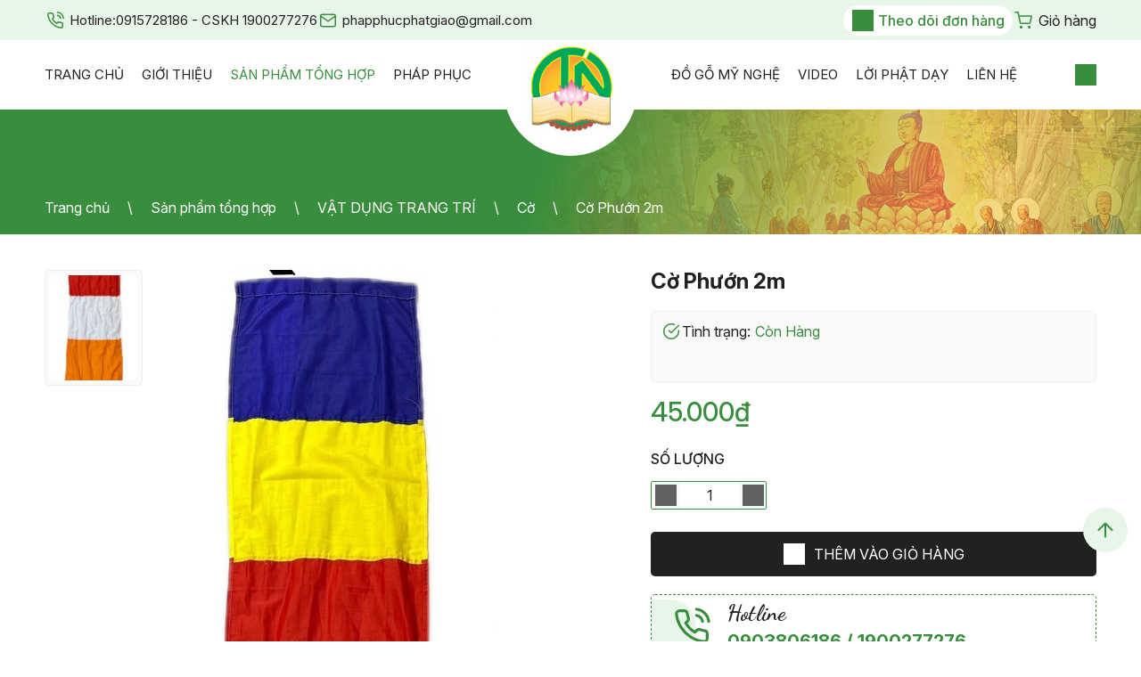

--- FILE ---
content_type: text/html; charset=utf-8
request_url: https://trangnha.com.vn/san-pham-tong-hop/co-phuon-2m-ad12460.html
body_size: 19646
content:
<!DOCTYPE html>
<html lang="vi" itemscope itemtype="http://schema.org/WebPage" class="desktop">
<head>
    <meta charset="utf-8" />
    <title>Cờ Phướn 2m - Si&#234;u thị Trang Nh&#227;</title>
    <link href="/favicon.ico" rel="shortcut icon" type="image/x-icon" />
    <meta name="viewport" content="width=device-width, initial-scale=1">

    <meta name="keywords" content="" />
    <meta name="description" content="" />

    <meta itemprop="image" content="//trangnha.com.vn/UserUpload/Project/co-phuon-2m.jpg">
    <meta itemprop="description" content="" />
    <meta itemprop="keywords" content="" />

    <meta property="og:site_name" content="Si&#234;u thị Trang Nh&#227;">
    <meta property="og:title" content="Cờ Phướn 2m" />
    <meta property="og:type" content="article" />
    <meta property="og:description" content="Cờ Ngũ sắc K&#237;ch Thước : cao 2m * ngang 40cm" />
    <meta property="og:url" content="//trangnha.com.vn/san-pham-tong-hop/co-phuon-2m-ad12460.html" />
    <meta property="og:image" content="//trangnha.com.vn/UserUpload/Project/co-phuon-2m.jpg" />

    <meta name="twitter:title" content="Cờ Phướn 2m" />
    <meta name="twitter:domain" content="//trangnha.com.vn" />
    <meta name="twitter:image:src" content="//trangnha.com.vn/UserUpload/Project/co-phuon-2m.jpg">
    <meta name="twitter:description" content="Cờ Ngũ sắc K&#237;ch Thước : cao 2m * ngang 40cm" />

        <link href="https://trangnha.com.vn/san-pham-tong-hop/co-phuon-2m-ad12460.html" rel="canonical"></link>
    <script>
        //<![CDATA[
        var message = encodeURIComponent('Cờ Phướn 2m');
        var sharing_url = "https://trangnha.com.vn/san-pham-tong-hop/co-phuon-2m-ad12460.html";
        //]]>
    </script>
    <link href="/templates/Trangnha/Content/skin?v=KChUHsOM4jDLYjiihZBMcKDL2z8KqeT15ysbkNnqhnk1" rel="stylesheet"/>

    
    <script src="/bundles/jquery?v=jiCiaw4oWaCKylNRJfQG6g3BAL0x-oXfdbFxR3ExBn01"></script>

    <script src="/bundles/Pager?v=nyK7b1Znrk3cXFpmjfnLBzyPw0NVTBCIws0l-gzOOQ81"></script>

    
</head>
<body class="smoothscroll dual-sidebar skin language-1">
   
    <div class="header-top hidden-sm hidden-xs">
    <div class="container">
        <div class="content">
            <div class="box-info-header ">
                <div class="hotline ">
                    <label>Hotline: </label>
                    <a href="tel:0915728186 - CSKH 1900277276">0915728186 - CSKH 1900277276</a>
                </div>
                <div class="email ">
                    
                    <a href="mailto:phapphucphatgiao@gmail.com">phapphucphatgiao@gmail.com</a> 
                </div>
            </div>
            
        <div class="header-right ">
            <div class="order-info">
    <a href="/ShoppingCart/MyOrder">Theo dõi đơn hàng</a>
</div>

            <div id="shop-cart" class="carts">
                <a href="/ShoppingCart/IndexAjax">
                    <div class="icon-cart">
                        
                        <span class="lbl">Giỏ hàng</span>
                        
                    </div>
                </a>
            </div>
            
            
        </div>
        </div>
    </div>
</div>

    
<nav id="navigation" class="hidden-sm hidden-xs">
    <div class="container">
        <div id="vns-mainnav" class="wrap-menu">
            <a href="/" class="logo">
                <img alt="Siêu thị Trang Nhã" src="/Templates/Trangnha/Content/Images/logo.svg?width=100&amp;height=101&amp;mode=pad"/>
            </a>
            
            
            <div class="menu-top">
                <ul class="nav navbar-nav megamenu">
                    <li class="dropdown home ">
                        <a href="/">
                            <span class="menu-title">Trang chủ</span>
                            
                        </a>
                    </li>
                        <li class="dropdown aboutus ">
                            <i class="fa fa-home visible-sm visible-xs"></i>
                                <a href="/gioi-thieu.html">
                                    <span class="menu-title">Giới thiệu</span>
                                </a>
                        </li>
                        <li class="dropdown project active">
                            <i class="fa fa-home visible-sm visible-xs"></i>
                                <a href="/san-pham-tong-hop.html">
                                    <span class="menu-title">Sản phẩm tổng hợp</span>
                                </a>
                                        <div class="dropdown-menu">
                                            <ul class="dropdown-menu-inner">
                                                    <li class="dropdown">
                                                        <a href="/san-pham-tong-hop/dung-cu-dot-tram-ac1091.html" title="">Dụng cụ đốt trầm</a>

                                                            <i class="fa fa-angle-double-right" aria-hidden="true"></i>
<div class="dropdown-menu submenu">
    <ul class="dropdown-menu-inner">
            <li class="dropdown ">
                <a href="/san-pham-tong-hop/Dot-tram-bang-su-ac2212.html" title="Đốt trầm bằng sứ">
                      Đốt trầm bằng sứ
                </a>
            </li>
            <li class="dropdown ">
                <a href="/san-pham-tong-hop/Dot-tram-bang-go-ac2214.html" title="Đốt trầm bằng gỗ">
                      Đốt trầm bằng gỗ
                </a>
            </li>
            <li class="dropdown ">
                <a href="/san-pham-tong-hop/Dung-cu-dot-tram-khoanh-bot-ac2215.html" title="Dụng cụ đốt trầm khoanh-bột">
                      Dụng cụ đốt trầm khoanh-bột
                </a>
            </li>
            <li class="dropdown ">
                <a href="/san-pham-tong-hop/Lo-xong-tinh-dau-ac2216.html" title="L&#242;  x&#244;ng tinh dầu">
                      L&#242;  x&#244;ng tinh dầu
                </a>
            </li>
            <li class="dropdown ">
                <a href="/san-pham-tong-hop/Dot-Tram-Bang-Dong-ac2341.html" title="Đốt Trầm Bằng Đồng">
                      Đốt Trầm Bằng Đồng
                </a>
            </li>
    </ul>
</div>
                                                    </li>
                                                    <li class="dropdown">
                                                        <a href="/san-pham-tong-hop/mo-ac1099.html" title="">M&#245;</a>

                                                            <i class="fa fa-angle-double-right" aria-hidden="true"></i>
<div class="dropdown-menu submenu">
    <ul class="dropdown-menu-inner">
            <li class="dropdown ">
                <a href="/san-pham-tong-hop/mo-Dai-Loan-nau-vang-cam-trang-ac2200.html" title="m&#245; Đ&#224;i Loan n&#226;u, v&#224;ng, cẩm trắng">
                      m&#245; Đ&#224;i Loan n&#226;u, v&#224;ng, cẩm trắng
                </a>
            </li>
            <li class="dropdown ">
                <a href="/san-pham-tong-hop/mo-Hue-mo-Viet-Nam-mo-nhua-mo-tay-cam-ac2201.html" title="m&#245; Huế, m&#245; Việt Nam, m&#245; nhựa, m&#245; tay cầm">
                      m&#245; Huế, m&#245; Việt Nam, m&#245; nhựa, m&#245; tay cầm
                </a>
            </li>
    </ul>
</div>
                                                    </li>
                                                    <li class="dropdown">
                                                        <a href="/san-pham-tong-hop/phap-khi-ac1102.html" title="">Ph&#225;p kh&#237;</a>

                                                            <i class="fa fa-angle-double-right" aria-hidden="true"></i>
<div class="dropdown-menu submenu">
    <ul class="dropdown-menu-inner">
            <li class="dropdown ">
                <a href="/san-pham-tong-hop/Kinh-Luan-ac2220.html" title="Kinh Lu&#226;n">
                      Kinh Lu&#226;n
                </a>
            </li>
            <li class="dropdown ">
                <a href="/san-pham-tong-hop/Khanh-ac2221.html" title="Kh&#225;nh ">
                      Kh&#225;nh 
                </a>
            </li>
            <li class="dropdown ">
                <a href="/san-pham-tong-hop/Linh-lac-ac2224.html" title="Linh lắc">
                      Linh lắc
                </a>
            </li>
            <li class="dropdown ">
                <a href="/san-pham-tong-hop/Dau-tich-truong-ac2225.html" title="Đầu t&#237;ch trượng">
                      Đầu t&#237;ch trượng
                </a>
            </li>
            <li class="dropdown ">
                <a href="/san-pham-tong-hop/Bao-binh-ac2228.html" title="Bảo b&#236;nh">
                      Bảo b&#236;nh
                </a>
            </li>
            <li class="dropdown ">
                <a href="/san-pham-tong-hop/Bo-giao-ac2229.html" title="Bộ gi&#225;o">
                      Bộ gi&#225;o
                </a>
            </li>
            <li class="dropdown ">
                <a href="/san-pham-tong-hop/Chay-kim-cang-ac2231.html" title="Ch&#224;y kim cang">
                      Ch&#224;y kim cang
                </a>
            </li>
            <li class="dropdown ">
                <a href="/san-pham-tong-hop/Tang-hue-dau-hue-ac2232.html" title="Tang huế , đẩu huế">
                      Tang huế , đẩu huế
                </a>
            </li>
            <li class="dropdown ">
                <a href="/san-pham-tong-hop/Qua-chuong-vang-den-ac2234.html" title="Qủa chu&#244;ng v&#224;ng, đen">
                      Qủa chu&#244;ng v&#224;ng, đen
                </a>
            </li>
    </ul>
</div>
                                                    </li>
                                                    <li class="dropdown">
                                                        <a href="/san-pham-tong-hop/vat-dung-trang-tri-ac1104.html" title="">VẬT DỤNG TRANG TR&#205;</a>

                                                            <i class="fa fa-angle-double-right" aria-hidden="true"></i>
<div class="dropdown-menu submenu">
    <ul class="dropdown-menu-inner">
            <li class="dropdown ">
                <a href="/san-pham-tong-hop/Bong-hong-ac2235.html" title="B&#244;ng hồng">
                      B&#244;ng hồng
                </a>
            </li>
            <li class="dropdown ">
                <a href="/san-pham-tong-hop/Co-ac2236.html" title="Cờ">
                      Cờ
                </a>
            </li>
            <li class="dropdown ">
                <a href="/san-pham-tong-hop/Long-den-ac2237.html" title="Lồng đ&#232;n">
                      Lồng đ&#232;n
                </a>
            </li>
            <li class="dropdown ">
                <a href="/san-pham-tong-hop/Bang-ron-Phap-y-ac2238.html" title="Băng r&#244;n,Ph&#225;p y">
                      Băng r&#244;n,Ph&#225;p y
                </a>
            </li>
            <li class="dropdown ">
                <a href="/san-pham-tong-hop/Tranh-lam-ty-ni-ac2239.html" title="Tranh l&#226;m tỳ ni">
                      Tranh l&#226;m tỳ ni
                </a>
            </li>
            <li class="dropdown ">
                <a href="/san-pham-tong-hop/Mat-Phat-Day-Deo-Co-ac2338.html" title="Mặt Phật - D&#226;y Đeo Cổ">
                      Mặt Phật - D&#226;y Đeo Cổ
                </a>
            </li>
            <li class="dropdown ">
                <a href="/san-pham-tong-hop/Cai-Ao-Phat-Dan-ac2339.html" title="C&#224;i &#193;o Phật Đản">
                      C&#224;i &#193;o Phật Đản
                </a>
            </li>
            <li class="dropdown ">
                <a href="/san-pham-tong-hop/Sen-Tha-Nuoc-ac2340.html" title="Sen Thả Nước">
                      Sen Thả Nước
                </a>
            </li>
    </ul>
</div>
                                                    </li>
                                                    <li class="dropdown">
                                                        <a href="/san-pham-tong-hop/gom-su-bat-trang-ac2118.html" title="">GỐM SỨ B&#193;T TR&#192;NG</a>

                                                            <i class="fa fa-angle-double-right" aria-hidden="true"></i>
<div class="dropdown-menu submenu">
    <ul class="dropdown-menu-inner">
            <li class="dropdown ">
                <a href="/san-pham-tong-hop/binh-lo-hoa-ac2192.html" title="b&#236;nh, lọ hoa">
                      b&#236;nh, lọ hoa
                </a>
            </li>
            <li class="dropdown ">
                <a href="/san-pham-tong-hop/bat-huong-ac2193.html" title="b&#225;t hương">
                      b&#225;t hương
                </a>
            </li>
            <li class="dropdown ">
                <a href="/san-pham-tong-hop/dia-mam-bong-ac2194.html" title="dĩa, m&#226;m bồng">
                      dĩa, m&#226;m bồng
                </a>
            </li>
            <li class="dropdown ">
                <a href="/san-pham-tong-hop/ong-dung-nhang-ac2195.html" title="ống đựng nhang">
                      ống đựng nhang
                </a>
            </li>
            <li class="dropdown ">
                <a href="/san-pham-tong-hop/Choe-ac2196.html" title="Ch&#243;e">
                      Ch&#243;e
                </a>
            </li>
            <li class="dropdown ">
                <a href="/san-pham-tong-hop/Bo-chen-bat-trang-ac2198.html" title="Bộ ch&#233;n b&#225;t tr&#224;ng">
                      Bộ ch&#233;n b&#225;t tr&#224;ng
                </a>
            </li>
            <li class="dropdown ">
                <a href="/san-pham-tong-hop/Bat-tra-ac2241.html" title="B&#225;t tr&#224;">
                      B&#225;t tr&#224;
                </a>
            </li>
            <li class="dropdown ">
                <a href="/san-pham-tong-hop/Bat-hoa-ac2244.html" title="B&#225;t hoa">
                      B&#225;t hoa
                </a>
            </li>
            <li class="dropdown ">
                <a href="/san-pham-tong-hop/Bat-la-sen-ac2245.html" title="B&#225;t l&#225; sen">
                      B&#225;t l&#225; sen
                </a>
            </li>
            <li class="dropdown ">
                <a href="/san-pham-tong-hop/Dai-hoa-sen-su-ac2246.html" title="Đ&#224;i hoa sen sứ">
                      Đ&#224;i hoa sen sứ
                </a>
            </li>
            <li class="dropdown ">
                <a href="/san-pham-tong-hop/Chen-bat-ac2247.html" title="Ch&#233;n, b&#225;t ">
                      Ch&#233;n, b&#225;t 
                </a>
            </li>
            <li class="dropdown ">
                <a href="/san-pham-tong-hop/Ky-an-3-an-5-ac2248.html" title="Kỷ ( &#225;n 3, &#225;n 5)">
                      Kỷ ( &#225;n 3, &#225;n 5)
                </a>
            </li>
            <li class="dropdown ">
                <a href="/san-pham-tong-hop/Nam-ac2249.html" title="Nậm">
                      Nậm
                </a>
            </li>
            <li class="dropdown ">
                <a href="/san-pham-tong-hop/Chan-de-den-cay-ac2250.html" title="Ch&#226;n đế đ&#232;n cầy">
                      Ch&#226;n đế đ&#232;n cầy
                </a>
            </li>
            <li class="dropdown ">
                <a href="/san-pham-tong-hop/Hu-nuoc-ac2251.html" title="Hủ nước ">
                      Hủ nước 
                </a>
            </li>
    </ul>
</div>
                                                    </li>
                                                    <li class="dropdown">
                                                        <a href="/san-pham-tong-hop/den-dien-pha-le-qua-cau-trai-dao-phu-quy--ac2164.html" title="">Đ&#200;N ĐIỆN ( PHA L&#202;, QUẢ CẦU, TR&#193;I Đ&#192;O, PH&#218; QU&#221; )</a>

                                                            <i class="fa fa-angle-double-right" aria-hidden="true"></i>
<div class="dropdown-menu submenu">
    <ul class="dropdown-menu-inner">
            <li class="dropdown ">
                <a href="/san-pham-tong-hop/Den-Dien-Trai-Dao-ac2163.html" title="Đ&#232;n Điện Tr&#225;i Đ&#224;o">
                      Đ&#232;n Điện Tr&#225;i Đ&#224;o
                </a>
            </li>
            <li class="dropdown ">
                <a href="/san-pham-tong-hop/Den-Dien-Qua-Cau-Tron-ac2165.html" title="Đ&#232;n Điện Qủa Cầu-Tr&#242;n">
                      Đ&#232;n Điện Qủa Cầu-Tr&#242;n
                </a>
            </li>
            <li class="dropdown ">
                <a href="/san-pham-tong-hop/Den-Dien-luu-ly-led-ac2166.html" title="Đ&#232;n Điện lưu ly &amp; led">
                      Đ&#232;n Điện lưu ly &amp; led
                </a>
            </li>
            <li class="dropdown ">
                <a href="/san-pham-tong-hop/den-sen-pha-le-ac3517.html" title="đ&#232;n sen pha l&#234;">
                      đ&#232;n sen pha l&#234;
                </a>
            </li>
    </ul>
</div>
                                                    </li>
                                                    <li class="dropdown">
                                                        <a href="/san-pham-tong-hop/nhang-ac2167.html" title="">NHANG</a>

                                                            <i class="fa fa-angle-double-right" aria-hidden="true"></i>
<div class="dropdown-menu submenu">
    <ul class="dropdown-menu-inner">
            <li class="dropdown ">
                <a href="/san-pham-tong-hop/Nhang-Vien-Tram-Thao-Duoc-ac1089.html" title="Nhang Vi&#234;n Trầm - Thảo Dược">
                      Nhang Vi&#234;n Trầm - Thảo Dược
                </a>
            </li>
            <li class="dropdown ">
                <a href="/san-pham-tong-hop/Nhang-cay-tram-thao-duoc-ac2256.html" title="Nhang c&#226;y trầm - thảo dược">
                      Nhang c&#226;y trầm - thảo dược
                </a>
            </li>
            <li class="dropdown ">
                <a href="/san-pham-tong-hop/Nhang-tram-bot-Mieng-ac2257.html" title="Nhang trầm bột - Miếng">
                      Nhang trầm bột - Miếng
                </a>
            </li>
            <li class="dropdown ">
                <a href="/san-pham-tong-hop/Nhang-Khoanh-Tram-Thao-Duoc-ac2260.html" title="Nhang Khoanh Trầm - Thảo Dược">
                      Nhang Khoanh Trầm - Thảo Dược
                </a>
            </li>
            <li class="dropdown ">
                <a href="/san-pham-tong-hop/Tram-khong-tam-ac2262.html" title="Trầm kh&#244;ng tăm">
                      Trầm kh&#244;ng tăm
                </a>
            </li>
    </ul>
</div>
                                                    </li>
                                                    <li class="dropdown">
                                                        <a href="/san-pham-tong-hop/thuc-pham--ac2178.html" title="">THỰC PHẨM </a>

                                                            <i class="fa fa-angle-double-right" aria-hidden="true"></i>
<div class="dropdown-menu submenu">
    <ul class="dropdown-menu-inner">
            <li class="dropdown ">
                <a href="/san-pham-tong-hop/gao-ac2150.html" title="gạo">
                      gạo
                </a>
            </li>
            <li class="dropdown ">
                <a href="/san-pham-tong-hop/thuc-pham-dong-lanh-ac2169.html" title="thực phẩm đ&#244;ng lạnh">
                      thực phẩm đ&#244;ng lạnh
                </a>
            </li>
            <li class="dropdown ">
                <a href="/san-pham-tong-hop/banh-nhap-khau-ac2171.html" title="b&#225;nh nhập khẩu">
                      b&#225;nh nhập khẩu
                </a>
            </li>
            <li class="dropdown ">
                <a href="/san-pham-tong-hop/gia-vi-nuoc-cham-ac2175.html" title="gia vị, nước chấm">
                      gia vị, nước chấm
                </a>
            </li>
            <li class="dropdown ">
                <a href="/san-pham-tong-hop/Bot-hoa-tan-ac2177.html" title="Bột h&#242;a tan">
                      Bột h&#242;a tan
                </a>
            </li>
            <li class="dropdown ">
                <a href="/san-pham-tong-hop/mi-chao-hu-tieu-pho-ac2179.html" title="m&#236;, ch&#225;o, hủ tiếu, phở,...">
                      m&#236;, ch&#225;o, hủ tiếu, phở,...
                </a>
            </li>
            <li class="dropdown ">
                <a href="/san-pham-tong-hop/Hat-Chia-Yen-Mach-ac2184.html" title="Hạt Chia - Yến Mạch">
                      Hạt Chia - Yến Mạch
                </a>
            </li>
            <li class="dropdown ">
                <a href="/san-pham-tong-hop/cac-loai-hat-dinh-duong-ac2186.html" title="c&#225;c loại hạt dinh dưỡng">
                      c&#225;c loại hạt dinh dưỡng
                </a>
            </li>
            <li class="dropdown ">
                <a href="/san-pham-tong-hop/Cac-Loai-Dau-Huu-Co-Organic-ac2187.html" title="C&#225;c Loại Đậu Hữu Cơ - Organic">
                      C&#225;c Loại Đậu Hữu Cơ - Organic
                </a>
            </li>
            <li class="dropdown ">
                <a href="/san-pham-tong-hop/nuoc-ngot-nuoc-trai-cay-ac2188.html" title="nước ngọt- nước tr&#225;i c&#226;y">
                      nước ngọt- nước tr&#225;i c&#226;y
                </a>
            </li>
            <li class="dropdown ">
                <a href="/san-pham-tong-hop/keo-trai-cay-say-ac2189.html" title="kẹo- tr&#225;i c&#226;y sấy">
                      kẹo- tr&#225;i c&#226;y sấy
                </a>
            </li>
            <li class="dropdown ">
                <a href="/san-pham-tong-hop/thuc-pham-kho-ac2190.html" title="thực phẩm kh&#244;">
                      thực phẩm kh&#244;
                </a>
            </li>
            <li class="dropdown ">
                <a href="/san-pham-tong-hop/Th%C2%ADuc-pham-Da-Che-Bien-ac62.html" title="Th&#173;ực phẩm Đ&#227;  Chế Biến ">
                      Th&#173;ực phẩm Đ&#227;  Chế Biến 
                </a>
            </li>
    </ul>
</div>
                                                    </li>
                                                    <li class="dropdown">
                                                        <a href="/san-pham-tong-hop/yen-sao-ac2203.html" title="">YẾN S&#192;O</a>

                                                    </li>
                                                    <li class="dropdown">
                                                        <a href="/san-pham-tong-hop/ong-dot-thac-khoi-ac2206.html" title="">ỐNG ĐỐT - TH&#193;C KH&#211;I</a>

                                                    </li>
                                                    <li class="dropdown">
                                                        <a href="/san-pham-tong-hop/hung-nhang-ac2207.html" title="">HỨNG NHANG</a>

                                                    </li>
                                                    <li class="dropdown">
                                                        <a href="/san-pham-tong-hop/tuong-dong--ac2304.html" title="">TƯỢNG ĐỒNG </a>

                                                            <i class="fa fa-angle-double-right" aria-hidden="true"></i>
<div class="dropdown-menu submenu">
    <ul class="dropdown-menu-inner">
            <li class="dropdown ">
                <a href="/san-pham-tong-hop/linh-vat-phong-thuy-coc-long-quy-ky-huu-ki-lan-12-con-giap-ca-chep-dai-bang-ac65.html" title="linh vật phong thủy ( c&#243;c, long quy, kỳ hưu, k&#236; l&#226;n, 12 con gi&#225;p, c&#225; ch&#233;p, đại b&#224;ng,...)">
                      linh vật phong thủy ( c&#243;c, long quy, kỳ hưu, k&#236; l&#226;n, 12 con gi&#225;p, c&#225; ch&#233;p, đại b&#224;ng,...)
                </a>
            </li>
            <li class="dropdown ">
                <a href="/san-pham-tong-hop/Phat-Mat-Tong-ac1121.html" title="Phật Mật T&#244;ng">
                      Phật Mật T&#244;ng
                </a>
            </li>
            <li class="dropdown ">
                <a href="/san-pham-tong-hop/Phat-Thai-Sivali-ba-ngoac-tu-dien-ac2271.html" title="Phật Th&#225;i, Sivali, b&#224; ngoắc, tứ diện">
                      Phật Th&#225;i, Sivali, b&#224; ngoắc, tứ diện
                </a>
            </li>
            <li class="dropdown ">
                <a href="/san-pham-tong-hop/Quan-am-chuan-de-thien-thu-thien-nhan-van-thu-pho-hien-ac2274.html" title="Quan &#226;m, chuẩn đề, thi&#234;n thủ thi&#234;n nh&#227;n, văn th&#249; phổ hiền ">
                      Quan &#226;m, chuẩn đề, thi&#234;n thủ thi&#234;n nh&#227;n, văn th&#249; phổ hiền 
                </a>
            </li>
            <li class="dropdown ">
                <a href="/san-pham-tong-hop/Di-lac-than-tien-phuc-loc-tho-ac2277.html" title="Di lặc, thần tiền, ph&#250;c lộc thọ">
                      Di lặc, thần tiền, ph&#250;c lộc thọ
                </a>
            </li>
            <li class="dropdown ">
                <a href="/san-pham-tong-hop/ho-lo-thap-thuyen-an-Phat-thu-ac2286.html" title="hồ l&#244;, th&#225;p, thuyền, ấn, Phật thủ">
                      hồ l&#244;, th&#225;p, thuyền, ấn, Phật thủ
                </a>
            </li>
            <li class="dropdown ">
                <a href="/san-pham-tong-hop/Bon-su-Duoc-su-Di-Da-Dia-tang-ac3519.html" title="Bổn sư, Dược sư, Di Đ&#224;, Địa tạng">
                      Bổn sư, Dược sư, Di Đ&#224;, Địa tạng
                </a>
            </li>
            <li class="dropdown ">
                <a href="/san-pham-tong-hop/Quan-cong-Dat-Ma-Ho-phap-ac3520.html" title="Quan c&#244;ng, Đạt Ma, Hộ ph&#225;p">
                      Quan c&#244;ng, Đạt Ma, Hộ ph&#225;p
                </a>
            </li>
            <li class="dropdown ">
                <a href="/san-pham-tong-hop/Bo-Tam-The-Phat-ac3521.html" title="Bộ Tam Thế Phật">
                      Bộ Tam Thế Phật
                </a>
            </li>
    </ul>
</div>
                                                    </li>
                                                    <li class="dropdown">
                                                        <a href="/san-pham-tong-hop/bai-vi-ac2316.html" title="">B&#192;I VỊ</a>

                                                            <i class="fa fa-angle-double-right" aria-hidden="true"></i>
<div class="dropdown-menu submenu">
    <ul class="dropdown-menu-inner">
            <li class="dropdown ">
                <a href="/san-pham-tong-hop/BV-Tai-dia-ac2317.html" title="BV T&#224;i địa">
                      BV T&#224;i địa
                </a>
            </li>
            <li class="dropdown ">
                <a href="/san-pham-tong-hop/BV-Tao-ac2320.html" title="BV T&#225;o">
                      BV T&#225;o
                </a>
            </li>
            <li class="dropdown ">
                <a href="/san-pham-tong-hop/BV-Cuu-huyen-3-tam-ac2324.html" title="BV Cửu huyền (3 tấm) ">
                      BV Cửu huyền (3 tấm) 
                </a>
            </li>
            <li class="dropdown ">
                <a href="/san-pham-tong-hop/BV-Cuu-huyen-1-tam-ac2328.html" title="BV Cửu huyền (1 tấm)">
                      BV Cửu huyền (1 tấm)
                </a>
            </li>
    </ul>
</div>
                                                    </li>
                                                    <li class="dropdown">
                                                        <a href="/san-pham-tong-hop/den-cay-den-dau-dau-cat-tuong-ac2344.html" title="">Đ&#200;N CẦY, Đ&#200;N DẦU, DẦU C&#193;T TƯỜNG</a>

                                                            <i class="fa fa-angle-double-right" aria-hidden="true"></i>
<div class="dropdown-menu submenu">
    <ul class="dropdown-menu-inner">
            <li class="dropdown ">
                <a href="/san-pham-tong-hop/Den-dau-ac45.html" title="Đ&#232;n dầu">
                      Đ&#232;n dầu
                </a>
            </li>
            <li class="dropdown ">
                <a href="/san-pham-tong-hop/Den-cay-ac73.html" title="Đ&#232;n cầy">
                      Đ&#232;n cầy
                </a>
            </li>
            <li class="dropdown ">
                <a href="/san-pham-tong-hop/Dau-Cat-Tuong-ac2335.html" title="Dầu C&#225;t Tường ">
                      Dầu C&#225;t Tường 
                </a>
            </li>
    </ul>
</div>
                                                    </li>
                                                    <li class="dropdown">
                                                        <a href="/san-pham-tong-hop/vat-pham-nam-tong-ac3523.html" title="">VẬT PHẨM NAM T&#212;NG</a>

                                                            <i class="fa fa-angle-double-right" aria-hidden="true"></i>
<div class="dropdown-menu submenu">
    <ul class="dropdown-menu-inner">
            <li class="dropdown ">
                <a href="/san-pham-tong-hop/Y-ac3524.html" title="Y ">
                      Y 
                </a>
            </li>
            <li class="dropdown ">
                <a href="/san-pham-tong-hop/TUONG-ac3525.html" title="TƯỢNG ">
                      TƯỢNG 
                </a>
            </li>
            <li class="dropdown ">
                <a href="/san-pham-tong-hop/Kinh-sach-nguyen-thuy-ac3526.html" title="Kinh s&#225;ch nguy&#234;n thủy">
                      Kinh s&#225;ch nguy&#234;n thủy
                </a>
            </li>
            <li class="dropdown ">
                <a href="/san-pham-tong-hop/BAT-ac3527.html" title="B&#193;T">
                      B&#193;T
                </a>
            </li>
    </ul>
</div>
                                                    </li>
                                                    <li class="dropdown">
                                                        <a href="/san-pham-tong-hop/vat-pham-mat-tong-ac3528.html" title="">VẬT PHẨM MẬT T&#212;NG</a>

                                                            <i class="fa fa-angle-double-right" aria-hidden="true"></i>
<div class="dropdown-menu submenu">
    <ul class="dropdown-menu-inner">
            <li class="dropdown ">
                <a href="/san-pham-tong-hop/Tuong-Mat-Tong-ac3529.html" title="Tượng Mật T&#244;ng">
                      Tượng Mật T&#244;ng
                </a>
            </li>
            <li class="dropdown ">
                <a href="/san-pham-tong-hop/phap-khi-mat-tong-ac3531.html" title="ph&#225;p kh&#237; mật t&#244;ng">
                      ph&#225;p kh&#237; mật t&#244;ng
                </a>
            </li>
    </ul>
</div>
                                                    </li>
                                                    <li class="dropdown">
                                                        <a href="/san-pham-tong-hop/kinh-sach-ac8.html" title="">KINH S&#193;CH</a>

                                                            <i class="fa fa-angle-double-right" aria-hidden="true"></i>
<div class="dropdown-menu submenu">
    <ul class="dropdown-menu-inner">
            <li class="dropdown ">
                <a href="/san-pham-tong-hop/kinh-ac2211.html" title="kinh">
                      kinh
                </a>
            </li>
            <li class="dropdown ">
                <a href="/san-pham-tong-hop/Bai-Vi-So-ac2342.html" title="B&#224;i Vị - Sớ">
                      B&#224;i Vị - Sớ
                </a>
            </li>
    </ul>
</div>
                                                    </li>
                                                    <li class="dropdown">
                                                        <a href="/san-pham-tong-hop/tuong-ac13.html" title="">TƯỢNG</a>

                                                            <i class="fa fa-angle-double-right" aria-hidden="true"></i>
<div class="dropdown-menu submenu">
    <ul class="dropdown-menu-inner">
            <li class="dropdown ">
                <a href="/san-pham-tong-hop/Bon-tam-Phat-Tuong-Dan-Sanh-ac66.html" title="Bồn tắm Phật - Tượng Đản Sanh">
                      Bồn tắm Phật - Tượng Đản Sanh
                </a>
            </li>
            <li class="dropdown ">
                <a href="/san-pham-tong-hop/Bon-Su-Da-ac68.html" title="Bổn Sư Đ&#225;">
                      Bổn Sư Đ&#225;
                </a>
            </li>
            <li class="dropdown ">
                <a href="/san-pham-tong-hop/Tai-Dia-Da-ac1105.html" title="T&#224;i Địa Đ&#225;">
                      T&#224;i Địa Đ&#225;
                </a>
            </li>
            <li class="dropdown ">
                <a href="/san-pham-tong-hop/Quan-Am-Da-ac1106.html" title="Quan &#194;m Đ&#225;">
                      Quan &#194;m Đ&#225;
                </a>
            </li>
            <li class="dropdown ">
                <a href="/san-pham-tong-hop/Di-Da-Da-ac1108.html" title="Di Đ&#224; Đ&#225;">
                      Di Đ&#224; Đ&#225;
                </a>
            </li>
            <li class="dropdown ">
                <a href="/san-pham-tong-hop/Duoc-Su-Da-ac1109.html" title="Dược Sư Đ&#225;">
                      Dược Sư Đ&#225;
                </a>
            </li>
            <li class="dropdown ">
                <a href="/san-pham-tong-hop/Dia-Tang-poli-ac1110.html" title="Địa Tạng poli">
                      Địa Tạng poli
                </a>
            </li>
            <li class="dropdown ">
                <a href="/san-pham-tong-hop/Di-Lac-Da-ac1111.html" title="Di Lặc Đ&#225;">
                      Di Lặc Đ&#225;
                </a>
            </li>
            <li class="dropdown ">
                <a href="/san-pham-tong-hop/Van-Thu-Pho-Hien-ac1112.html" title="Văn Th&#249; - Phổ Hiền">
                      Văn Th&#249; - Phổ Hiền
                </a>
            </li>
            <li class="dropdown ">
                <a href="/san-pham-tong-hop/Chuan-De-Thien-Thu-Thien-Nhan-ac1113.html" title="Chuẩn Đề - Thi&#234;n Thủ Thi&#234;n Nh&#227;n ">
                      Chuẩn Đề - Thi&#234;n Thủ Thi&#234;n Nh&#227;n 
                </a>
            </li>
            <li class="dropdown ">
                <a href="/san-pham-tong-hop/Bo-Tam-The-Phat-Da-ac1114.html" title="Bộ Tam Thế Phật Đ&#225;">
                      Bộ Tam Thế Phật Đ&#225;
                </a>
            </li>
            <li class="dropdown ">
                <a href="/san-pham-tong-hop/Bo-Phuc-Loc-Tho-ac1115.html" title="Bộ Ph&#250;c Lộc Thọ">
                      Bộ Ph&#250;c Lộc Thọ
                </a>
            </li>
            <li class="dropdown ">
                <a href="/san-pham-tong-hop/Ong-Than-Tien-Da-Poli-ac1116.html" title="&#212;ng Thần Tiền Đ&#225;+Poli">
                      &#212;ng Thần Tiền Đ&#225;+Poli
                </a>
            </li>
            <li class="dropdown ">
                <a href="/san-pham-tong-hop/Chu-Tieu-ac1117.html" title="Ch&#250; Tiểu">
                      Ch&#250; Tiểu
                </a>
            </li>
            <li class="dropdown ">
                <a href="/san-pham-tong-hop/Hu-Khong-Tang-Nhu-Lai-Dai-Nhat-Bat-Dong-Minh-Vuong-ac1118.html" title="Hư Kh&#244;ng Tạng, Như Lai Đại Nhật, Bất Động Minh Vương">
                      Hư Kh&#244;ng Tạng, Như Lai Đại Nhật, Bất Động Minh Vương
                </a>
            </li>
            <li class="dropdown ">
                <a href="/san-pham-tong-hop/Quan-Cong-Te-Cong-Dat-Ma-ac1119.html" title="Quan C&#244;ng - Tế C&#244;ng - Đạt Ma">
                      Quan C&#244;ng - Tế C&#244;ng - Đạt Ma
                </a>
            </li>
            <li class="dropdown ">
                <a href="/san-pham-tong-hop/Phat-Thai-Bon-Su-Sivali-Me-ngoac-Phat-4-mat-Chu-thien-ac1120.html" title="Phật Th&#225;i ( Bổn Sư, Sivali, Mẹ ngoắc, Phật 4 mặt, Chư thi&#234;n )">
                      Phật Th&#225;i ( Bổn Sư, Sivali, Mẹ ngoắc, Phật 4 mặt, Chư thi&#234;n )
                </a>
            </li>
            <li class="dropdown ">
                <a href="/san-pham-tong-hop/Hop-Go-Khac-Phat-ac2116.html" title="Hộp Gỗ Khắc Phật">
                      Hộp Gỗ Khắc Phật
                </a>
            </li>
            <li class="dropdown ">
                <a href="/san-pham-tong-hop/Bon-su-poli-ac2151.html" title="Bổn sư poli">
                      Bổn sư poli
                </a>
            </li>
            <li class="dropdown ">
                <a href="/san-pham-tong-hop/Tai-dia-poli-ac2152.html" title="T&#224;i địa poli">
                      T&#224;i địa poli
                </a>
            </li>
            <li class="dropdown ">
                <a href="/san-pham-tong-hop/The-Chi-ac2154.html" title="Thế Ch&#237;">
                      Thế Ch&#237;
                </a>
            </li>
            <li class="dropdown ">
                <a href="/san-pham-tong-hop/Di-Da-poli-ac2155.html" title="Di Đ&#224; poli">
                      Di Đ&#224; poli
                </a>
            </li>
            <li class="dropdown ">
                <a href="/san-pham-tong-hop/Duoc-Su-Poli-ac2156.html" title="Dươc Sư Poli">
                      Dươc Sư Poli
                </a>
            </li>
            <li class="dropdown ">
                <a href="/san-pham-tong-hop/Dia-Tang-Da-ac2157.html" title="Địa Tạng Đ&#225;">
                      Địa Tạng Đ&#225;
                </a>
            </li>
            <li class="dropdown ">
                <a href="/san-pham-tong-hop/Di-Lac-Poli-ac2158.html" title="Di Lặc Poli">
                      Di Lặc Poli
                </a>
            </li>
            <li class="dropdown ">
                <a href="/san-pham-tong-hop/Bo-Tam-The-Phat-Poli-ac2159.html" title="Bộ Tam Thế Phật Poli">
                      Bộ Tam Thế Phật Poli
                </a>
            </li>
            <li class="dropdown ">
                <a href="/san-pham-tong-hop/Quan-Am-Su-ac2161.html" title="Quan &#194;m Sứ">
                      Quan &#194;m Sứ
                </a>
            </li>
            <li class="dropdown ">
                <a href="/san-pham-tong-hop/tuong-luu-ly-ac2191.html" title="tượng lưu ly">
                      tượng lưu ly
                </a>
            </li>
            <li class="dropdown ">
                <a href="/san-pham-tong-hop/quan-am-poly-ac2204.html" title="quan &#226;m poly">
                      quan &#226;m poly
                </a>
            </li>
            <li class="dropdown ">
                <a href="/san-pham-tong-hop/Tuong-de-xe-ac2209.html" title="Tượng để xe ">
                      Tượng để xe 
                </a>
            </li>
            <li class="dropdown ">
                <a href="/san-pham-tong-hop/Tai-Dia-Su-ac2334.html" title="T&#224;i Địa Sứ">
                      T&#224;i Địa Sứ
                </a>
            </li>
            <li class="dropdown ">
                <a href="/san-pham-tong-hop/Tuong-dang-den-ac3518.html" title="Tượng d&#226;ng đ&#232;n ">
                      Tượng d&#226;ng đ&#232;n 
                </a>
            </li>
    </ul>
</div>
                                                    </li>
                                                    <li class="dropdown">
                                                        <a href="/san-pham-tong-hop/do-tho-cung-luu-ly-pha-le-gom-su-ac17.html" title="">ĐỒ THỜ C&#218;NG LƯU LY, PHA L&#202;, GỐM SỨ</a>

                                                            <i class="fa fa-angle-double-right" aria-hidden="true"></i>
<div class="dropdown-menu submenu">
    <ul class="dropdown-menu-inner">
            <li class="dropdown ">
                <a href="/san-pham-tong-hop/Binh-bong-ac52.html" title="B&#236;nh b&#244;ng">
                      B&#236;nh b&#244;ng
                </a>
            </li>
            <li class="dropdown ">
                <a href="/san-pham-tong-hop/De-den-cay-sen-pha-le-luu-ly-chan-nen-ac53.html" title="Đế đ&#232;n cầy (sen pha l&#234; ,lưu ly)-ch&#226;n nến">
                      Đế đ&#232;n cầy (sen pha l&#234; ,lưu ly)-ch&#226;n nến
                </a>
            </li>
            <li class="dropdown ">
                <a href="/san-pham-tong-hop/Set-san-pham-mau-ac58.html" title="Set sản phẩm mẫu">
                      Set sản phẩm mẫu
                </a>
            </li>
            <li class="dropdown ">
                <a href="/san-pham-tong-hop/Dia-ac59.html" title="Dĩa">
                      Dĩa
                </a>
            </li>
            <li class="dropdown ">
                <a href="/san-pham-tong-hop/An-chung-nuoc-ac60.html" title="&#193;n, chung nước">
                      &#193;n, chung nước
                </a>
            </li>
            <li class="dropdown ">
                <a href="/san-pham-tong-hop/Lu-huong-ac61.html" title="Lư hương">
                      Lư hương
                </a>
            </li>
            <li class="dropdown ">
                <a href="/san-pham-tong-hop/ong-nhang-ac1082.html" title="ống nhang">
                      ống nhang
                </a>
            </li>
    </ul>
</div>
                                                    </li>
                                                    <li class="dropdown">
                                                        <a href="/san-pham-tong-hop/phong-thuy-ac18.html" title="">PHONG THỦY</a>

                                                            <i class="fa fa-angle-double-right" aria-hidden="true"></i>
<div class="dropdown-menu submenu">
    <ul class="dropdown-menu-inner">
            <li class="dropdown ">
                <a href="/san-pham-tong-hop/Dot-thac-nuoc-ac50.html" title="Đốt th&#225;c nước">
                      Đốt th&#225;c nước
                </a>
            </li>
            <li class="dropdown ">
                <a href="/san-pham-tong-hop/Coc-Bap-Cai-ac51.html" title="C&#243;c, Bắp Cải">
                      C&#243;c, Bắp Cải
                </a>
            </li>
            <li class="dropdown ">
                <a href="/san-pham-tong-hop/Ky-Huu-Ky-Lan-ac2107.html" title="Kỳ Hưu, Kỳ L&#226;n">
                      Kỳ Hưu, Kỳ L&#226;n
                </a>
            </li>
            <li class="dropdown ">
                <a href="/san-pham-tong-hop/Ca-Ngua-Chuot-Rong-Voi-Trau-ac2108.html" title="C&#225;, Ngựa, Chuột, Rồng, Voi, Tr&#226;u">
                      C&#225;, Ngựa, Chuột, Rồng, Voi, Tr&#226;u
                </a>
            </li>
            <li class="dropdown ">
                <a href="/san-pham-tong-hop/Meo-Ngoac-ac2109.html" title="M&#232;o Ngoắc">
                      M&#232;o Ngoắc
                </a>
            </li>
            <li class="dropdown ">
                <a href="/san-pham-tong-hop/Bat-quai-Tran-trach-ac2110.html" title="B&#225;t qu&#225;i, Trấn trạch">
                      B&#225;t qu&#225;i, Trấn trạch
                </a>
            </li>
            <li class="dropdown ">
                <a href="/san-pham-tong-hop/Chai-Ngu-Coc-Hop-Ngu-Coc-ac2111.html" title="Chai Ngũ Cốc, Hộp Ngũ Cốc">
                      Chai Ngũ Cốc, Hộp Ngũ Cốc
                </a>
            </li>
            <li class="dropdown ">
                <a href="/san-pham-tong-hop/Chai-Tai-Loc-Ho-Lo-Bat-Tu-Bao-Trai-Chau-ac2112.html" title="Chai T&#224;i Lộc, Hồ L&#244;, B&#225;t Tụ Bảo, Tr&#225;i Ch&#226;u">
                      Chai T&#224;i Lộc, Hồ L&#244;, B&#225;t Tụ Bảo, Tr&#225;i Ch&#226;u
                </a>
            </li>
            <li class="dropdown ">
                <a href="/san-pham-tong-hop/Dong-xu-ac2114.html" title="Đồng xu">
                      Đồng xu
                </a>
            </li>
            <li class="dropdown ">
                <a href="/san-pham-tong-hop/Thap-Van-Xuong-ac2115.html" title="Th&#225;p Văn Xương">
                      Th&#225;p Văn Xương
                </a>
            </li>
            <li class="dropdown ">
                <a href="/san-pham-tong-hop/Chuong-gio-ac2135.html" title="Chu&#244;ng gi&#243;">
                      Chu&#244;ng gi&#243;
                </a>
            </li>
            <li class="dropdown ">
                <a href="/san-pham-tong-hop/Treo-xe-ac2182.html" title="Treo xe">
                      Treo xe
                </a>
            </li>
            <li class="dropdown ">
                <a href="/san-pham-tong-hop/Moc-khoa-ac2183.html" title="M&#243;c kh&#243;a">
                      M&#243;c kh&#243;a
                </a>
            </li>
            <li class="dropdown ">
                <a href="/san-pham-tong-hop/Hoa-dat-set-ac2205.html" title="Hoa đ&#226;t s&#233;t">
                      Hoa đ&#226;t s&#233;t
                </a>
            </li>
            <li class="dropdown ">
                <a href="/san-pham-tong-hop/Lua-vang-tai-loc-ac2210.html" title="L&#250;a v&#224;ng t&#224;i lộc">
                      L&#250;a v&#224;ng t&#224;i lộc
                </a>
            </li>
    </ul>
</div>
                                                    </li>
                                                    <li class="dropdown">
                                                        <a href="/san-pham-tong-hop/vat-dung-ac1073.html" title="">VẬT DỤNG</a>

                                                            <i class="fa fa-angle-double-right" aria-hidden="true"></i>
<div class="dropdown-menu submenu">
    <ul class="dropdown-menu-inner">
            <li class="dropdown ">
                <a href="/san-pham-tong-hop/Toa-cu-bo-doan-ac1080.html" title="Tọa cụ, bồ đo&#224;n">
                      Tọa cụ, bồ đo&#224;n
                </a>
            </li>
            <li class="dropdown ">
                <a href="/san-pham-tong-hop/Men-Quang-Minh-ac1081.html" title="Mền Quang Minh">
                      Mền Quang Minh
                </a>
            </li>
            <li class="dropdown ">
                <a href="/san-pham-tong-hop/Bat-sanh-nhom-inox-ac1086.html" title="B&#225;t s&#224;nh,  nh&#244;m ,inox">
                      B&#225;t s&#224;nh,  nh&#244;m ,inox
                </a>
            </li>
            <li class="dropdown ">
                <a href="/san-pham-tong-hop/san-pham-hang-thai-ac1088.html" title="sản phẩm h&#224;ng th&#225;i">
                      sản phẩm h&#224;ng th&#225;i
                </a>
            </li>
            <li class="dropdown ">
                <a href="/san-pham-tong-hop/Phuon-ac1096.html" title="Phướn">
                      Phướn
                </a>
            </li>
            <li class="dropdown ">
                <a href="/san-pham-tong-hop/Ke-Doc-Kinh-ac1097.html" title="Kệ Đọc Kinh">
                      Kệ Đọc Kinh
                </a>
            </li>
            <li class="dropdown ">
                <a href="/san-pham-tong-hop/Hao-Quang-ac1098.html" title="H&#224;o Quang">
                      H&#224;o Quang
                </a>
            </li>
            <li class="dropdown ">
                <a href="/san-pham-tong-hop/Moc-y-ac2266.html" title="M&#243;c y">
                      M&#243;c y
                </a>
            </li>
            <li class="dropdown ">
                <a href="/san-pham-tong-hop/Kep-y-ac2267.html" title="Kẹp y">
                      Kẹp y
                </a>
            </li>
            <li class="dropdown ">
                <a href="/san-pham-tong-hop/Cai-ao-ac2268.html" title="C&#224;i &#225;o">
                      C&#224;i &#225;o
                </a>
            </li>
            <li class="dropdown ">
                <a href="/san-pham-tong-hop/Bao-tho-ac2269.html" title="Bao thơ">
                      Bao thơ
                </a>
            </li>
            <li class="dropdown ">
                <a href="/san-pham-tong-hop/De-Ke-Tuong-ac2336.html" title="Đế K&#234; Tượng">
                      Đế K&#234; Tượng
                </a>
            </li>
            <li class="dropdown ">
                <a href="/san-pham-tong-hop/Nuoc-cam-hoa-tam-tuong-lau-ban-tho-ac3522.html" title="Nước cắm hoa-tắm tượng-lau b&#224;n thờ">
                      Nước cắm hoa-tắm tượng-lau b&#224;n thờ
                </a>
            </li>
    </ul>
</div>
                                                    </li>
                                                    <li class="dropdown">
                                                        <a href="/san-pham-tong-hop/do-tho-cung-dong--ac19.html" title="">ĐỒ THỜ C&#218;NG ĐỒNG </a>

                                                            <i class="fa fa-angle-double-right" aria-hidden="true"></i>
<div class="dropdown-menu submenu">
    <ul class="dropdown-menu-inner">
            <li class="dropdown ">
                <a href="/san-pham-tong-hop/Xong-tram-dong-ac2136.html" title="X&#244;ng trầm đồng">
                      X&#244;ng trầm đồng
                </a>
            </li>
            <li class="dropdown ">
                <a href="/san-pham-tong-hop/Den-dien-ac2291.html" title="Đ&#232;n điện">
                      Đ&#232;n điện
                </a>
            </li>
            <li class="dropdown ">
                <a href="/san-pham-tong-hop/Chan-den-gia-tien-ac2292.html" title="Ch&#226;n đ&#232;n gia ti&#234;n">
                      Ch&#226;n đ&#232;n gia ti&#234;n
                </a>
            </li>
            <li class="dropdown ">
                <a href="/san-pham-tong-hop/Dinh-lu-ac2293.html" title="Đỉnh lư">
                      Đỉnh lư
                </a>
            </li>
            <li class="dropdown ">
                <a href="/san-pham-tong-hop/Hac-dong-ac2294.html" title="Hạc đồng">
                      Hạc đồng
                </a>
            </li>
            <li class="dropdown ">
                <a href="/san-pham-tong-hop/dia-dong-ac2298.html" title="dĩa đồng">
                      dĩa đồng
                </a>
            </li>
            <li class="dropdown ">
                <a href="/san-pham-tong-hop/chung-nuoc-an-3-an-5-ac2299.html" title="chung nước, &#225;n 3, &#225;n 5">
                      chung nước, &#225;n 3, &#225;n 5
                </a>
            </li>
            <li class="dropdown ">
                <a href="/san-pham-tong-hop/binh-bong-dong-ac2300.html" title="b&#236;nh b&#244;ng đồng">
                      b&#236;nh b&#244;ng đồng
                </a>
            </li>
            <li class="dropdown ">
                <a href="/san-pham-tong-hop/Bat-huong-Chan-de-ac2302.html" title="B&#225;t hương + Ch&#226;n đế">
                      B&#225;t hương + Ch&#226;n đế
                </a>
            </li>
    </ul>
</div>
                                                    </li>
                                                    <li class="dropdown">
                                                        <a href="/san-pham-tong-hop/thap-xa-loi-ac11.html" title="">TH&#193;P X&#193; LỢI</a>

                                                    </li>
                                                    <li class="dropdown">
                                                        <a href="/san-pham-tong-hop/may-ac10.html" title="">M&#193;Y</a>

                                                            <i class="fa fa-angle-double-right" aria-hidden="true"></i>
<div class="dropdown-menu submenu">
    <ul class="dropdown-menu-inner">
            <li class="dropdown ">
                <a href="/san-pham-tong-hop/May-hat-the-nho-ac1083.html" title="M&#225;y h&#225;t thẻ nhớ">
                      M&#225;y h&#225;t thẻ nhớ
                </a>
            </li>
            <li class="dropdown ">
                <a href="/san-pham-tong-hop/May-niem-phat-ac1084.html" title="M&#225;y ni&#234;m phật">
                      M&#225;y ni&#234;m phật
                </a>
            </li>
            <li class="dropdown ">
                <a href="/san-pham-tong-hop/May-dem-ngon-ac2343.html" title="M&#225;y đếm ng&#243;n">
                      M&#225;y đếm ng&#243;n
                </a>
            </li>
    </ul>
</div>
                                                    </li>
                                                    <li class="dropdown">
                                                        <a href="/san-pham-tong-hop/tra-dao-ac9.html" title="">TR&#192; ĐẠO</a>

                                                            <i class="fa fa-angle-double-right" aria-hidden="true"></i>
<div class="dropdown-menu submenu">
    <ul class="dropdown-menu-inner">
            <li class="dropdown ">
                <a href="/san-pham-tong-hop/Bo-tra-dao-ac44.html" title="Bộ tr&#224; đạo">
                      Bộ tr&#224; đạo
                </a>
            </li>
            <li class="dropdown ">
                <a href="/san-pham-tong-hop/Tong-lo-che-ong-tam-ac71.html" title="Tống -lọ ch&#232; -ống tăm">
                      Tống -lọ ch&#232; -ống tăm
                </a>
            </li>
            <li class="dropdown ">
                <a href="/san-pham-tong-hop/Luoc-tra-am-tra-xuc-tra-ac72.html" title="Lược tr&#224;-ấm tr&#224; -x&#250;c tr&#224;">
                      Lược tr&#224;-ấm tr&#224; -x&#250;c tr&#224;
                </a>
            </li>
    </ul>
</div>
                                                    </li>
                                                    <li class="dropdown">
                                                        <a href="/san-pham-tong-hop/chuong-ac14.html" title="">CHU&#212;NG</a>

                                                            <i class="fa fa-angle-double-right" aria-hidden="true"></i>
<div class="dropdown-menu submenu">
    <ul class="dropdown-menu-inner">
            <li class="dropdown ">
                <a href="/san-pham-tong-hop/Chuong-Quay-ac2308.html" title="Chu&#244;ng Quay">
                      Chu&#244;ng Quay
                </a>
            </li>
            <li class="dropdown ">
                <a href="/san-pham-tong-hop/Chuong-Dai-Loan-ac2309.html" title="Chu&#244;ng Đ&#224;i Loan">
                      Chu&#244;ng Đ&#224;i Loan
                </a>
            </li>
            <li class="dropdown ">
                <a href="/san-pham-tong-hop/Chuong-Nhat-den-Nepal-ac2312.html" title="Chu&#244;ng Nhật đen, Nepal">
                      Chu&#244;ng Nhật đen, Nepal
                </a>
            </li>
            <li class="dropdown ">
                <a href="/san-pham-tong-hop/Chuong-hue-chuong-VN-chuong-dong-bao-chung-ac2314.html" title="Chu&#244;ng huế, chu&#244;ng VN, chu&#244;ng đồng, b&#225;o ch&#250;ng">
                      Chu&#244;ng huế, chu&#244;ng VN, chu&#244;ng đồng, b&#225;o ch&#250;ng
                </a>
            </li>
    </ul>
</div>
                                                    </li>
                                                    <li class="dropdown">
                                                        <a href="/san-pham-tong-hop/trang-hat-vong-deo-ac15.html" title="">TR&#192;NG HẠT, V&#210;NG ĐEO</a>

                                                            <i class="fa fa-angle-double-right" aria-hidden="true"></i>
<div class="dropdown-menu submenu">
    <ul class="dropdown-menu-inner">
            <li class="dropdown ">
                <a href="/san-pham-tong-hop/chuoi-deo-tay-go-ac1078.html" title="chuỗi đeo tay gỗ">
                      chuỗi đeo tay gỗ
                </a>
            </li>
            <li class="dropdown ">
                <a href="/san-pham-tong-hop/chuoi-deo-tay-da-ac2138.html" title="chuỗi đeo tay đ&#225;">
                      chuỗi đeo tay đ&#225;
                </a>
            </li>
            <li class="dropdown ">
                <a href="/san-pham-tong-hop/chuoi-108-hat-go-ac2180.html" title="chuỗi 108 hạt gỗ">
                      chuỗi 108 hạt gỗ
                </a>
            </li>
            <li class="dropdown ">
                <a href="/san-pham-tong-hop/chuoi-108-hat-da-tu-nhien-bot-da-ac2181.html" title="chuỗi 108 hạt đ&#225; tự nhi&#234;n, bột đ&#225;">
                      chuỗi 108 hạt đ&#225; tự nhi&#234;n, bột đ&#225;
                </a>
            </li>
            <li class="dropdown ">
                <a href="/san-pham-tong-hop/Chuoi-18-Hat-Niem-Phat-ac2270.html" title="Chuỗi 18 Hạt Niệm Phật">
                      Chuỗi 18 Hạt Niệm Phật
                </a>
            </li>
            <li class="dropdown ">
                <a href="/san-pham-tong-hop/Day-Quan-Deo-Co-Kieu-ac2332.html" title="D&#226;y Quấn - Đeo Cổ  Kiểu">
                      D&#226;y Quấn - Đeo Cổ  Kiểu
                </a>
            </li>
    </ul>
</div>
                                                    </li>
                                                    <li class="dropdown">
                                                        <a href="/san-pham-tong-hop/thuc-pham-chuc-nang-ac54.html" title="">THỰC PHẨM CHỨC NĂNG</a>

                                                            <i class="fa fa-angle-double-right" aria-hidden="true"></i>
<div class="dropdown-menu submenu">
    <ul class="dropdown-menu-inner">
            <li class="dropdown ">
                <a href="/san-pham-tong-hop/thuc-pham-chuc-nang-ho-tro-suc-khoe-ac57.html" title="thực phẩm chức năng hỗ trợ sức khỏe">
                      thực phẩm chức năng hỗ trợ sức khỏe
                </a>
            </li>
            <li class="dropdown ">
                <a href="/san-pham-tong-hop/tinh-dau-dau-thoa-ac2162.html" title="tinh dầu, dầu thoa">
                      tinh dầu, dầu thoa
                </a>
            </li>
            <li class="dropdown ">
                <a href="/san-pham-tong-hop/dong-trung-ha-thao-sam-mat-ong-ac2174.html" title="đ&#244;ng tr&#249;ng hạ thảo, s&#226;m, mật ong">
                      đ&#244;ng tr&#249;ng hạ thảo, s&#226;m, mật ong
                </a>
            </li>
            <li class="dropdown ">
                <a href="/san-pham-tong-hop/San-Pham-Tra-ac2185.html" title="Sản Phẩm Tr&#224;">
                      Sản Phẩm Tr&#224;
                </a>
            </li>
    </ul>
</div>
                                                    </li>
                                                    <li class="dropdown">
                                                        <a href="/san-pham-tong-hop/chau-hoa-trang-tri-ac63.html" title="">CHẬU HOA TRANG TR&#205;</a>

                                                    </li>
                                                    <li class="dropdown">
                                                        <a href="/san-pham-tong-hop/gia-dung-ac64.html" title="">GIA DỤNG</a>

                                                    </li>
                                                    <li class="dropdown">
                                                        <a href="/san-pham-tong-hop/chu-dong-ho-thu-phap-ac25.html" title="">CHỮ - ĐỒNG HỒ THƯ PH&#193;P</a>

                                                    </li>
                                            </ul>
                                        </div>
                        </li>
                        <li class="dropdown product ">
                            <i class="fa fa-home visible-sm visible-xs"></i>
                                <a href="/phap-phuc.html">
                                    <span class="menu-title">Ph&#225;p phục</span>
                                </a>
                                        <div class="dropdown-menu">
                                            <ul class="dropdown-menu-inner">
                                                    <li class="dropdown">
                                                        <a href="/phap-phuc/phap-phuc-nu-ac1.html" title="">Ph&#225;p phục Nữ</a>

                                                    </li>
                                                    <li class="dropdown">
                                                        <a href="/phap-phuc/phap-phuc-nam-ac2.html" title="">Ph&#225;p Phục Nam</a>

                                                    </li>
                                                    <li class="dropdown">
                                                        <a href="/phap-phuc/phap-phuc-cho-be-ac26.html" title="">Ph&#225;p phục cho b&#233;</a>

                                                    </li>
                                                    <li class="dropdown">
                                                        <a href="/phap-phuc/-ao-quan-am-ac56.html" title=""> &#193;o Quan &#194;m</a>

                                                    </li>
                                                    <li class="dropdown">
                                                        <a href="/phap-phuc/phap-phuc-quy-thay-ac1077.html" title="">Ph&#225;p phục qu&#253; thầy</a>

                                                    </li>
                                                    <li class="dropdown">
                                                        <a href="/phap-phuc/mao-non-khan-giay-vo-mung-thien-khau-trang-ac1079.html" title="">M&#227;o, n&#243;n, khăn, gi&#224;y , vớ, m&#249;ng thiền, khẩu trang</a>

                                                    </li>
                                                    <li class="dropdown">
                                                        <a href="/phap-phuc/ao-khoac-ac1092.html" title="">&#193;o kho&#225;c</a>

                                                    </li>
                                                    <li class="dropdown">
                                                        <a href="/phap-phuc/phap-phuc-quy-ni-su-ac1093.html" title="">Ph&#225;p Phục Qu&#253; Ni Sư</a>

                                                    </li>
                                                    <li class="dropdown">
                                                        <a href="/phap-phuc/y-ao-trang-ao-hai-thanh-ac2202.html" title="">Y,&#193;O TR&#192;NG, &#193;O HẢI THANH</a>

                                                    </li>
                                                    <li class="dropdown">
                                                        <a href="/phap-phuc/tui-dai-ba-lo-ac2333.html" title="">T&#250;i Đ&#227;i - Ba L&#244;</a>

                                                    </li>
                                            </ul>
                                        </div>
                        </li>
                        <li class="dropdown services ">
                            <i class="fa fa-home visible-sm visible-xs"></i>
                                <a href="/do-go-my-nghe.html">
                                    <span class="menu-title">Đồ gỗ mỹ nghệ</span>
                                </a>
                                        <div class="dropdown-menu">
                                            <ul class="dropdown-menu-inner">
                                                    <li class="dropdown">
                                                        <a href="/do-go-my-nghe/ban-tho-trang-tho-ac2120.html" title="">B&#224;n thờ, trang thờ</a>

                                                    </li>
                                                    <li class="dropdown">
                                                        <a href="/do-go-my-nghe/tuong-go-my-nghe--ac2122.html" title="">Tượng gỗ mỹ nghệ </a>

                                                    </li>
                                                    <li class="dropdown">
                                                        <a href="/do-go-my-nghe/den-chan-den-ac2123.html" title="">Đ&#232;n, ch&#226;n đ&#232;n</a>

                                                    </li>
                                                    <li class="dropdown">
                                                        <a href="/do-go-my-nghe/khung-hinh-bai-vi--ac2124.html" title="">Khung h&#236;nh, b&#224;i vị </a>

                                                    </li>
                                                    <li class="dropdown">
                                                        <a href="/do-go-my-nghe/tam-hut-khoi-ac2125.html" title="">Tấm h&#250;t kh&#243;i</a>

                                                    </li>
                                                    <li class="dropdown">
                                                        <a href="/do-go-my-nghe/luc-binh-ac2126.html" title="">Lục b&#236;nh</a>

                                                    </li>
                                                    <li class="dropdown">
                                                        <a href="/do-go-my-nghe/tam-cap-ac2127.html" title="">Tam cấp</a>

                                                    </li>
                                                    <li class="dropdown">
                                                        <a href="/do-go-my-nghe/don-go-ac2128.html" title="">Đ&#244;n gỗ</a>

                                                            <i class="fa fa-angle-double-right" aria-hidden="true"></i>
<div class="dropdown-menu submenu">
    <ul class="dropdown-menu-inner">
            <li class="dropdown ">
                <a href="/do-go-my-nghe/Tron-ac2129.html" title="Tr&#242;n">
                      Tr&#242;n
                </a>
            </li>
            <li class="dropdown ">
                <a href="/do-go-my-nghe/Chu-nhat-ac2130.html" title="Chữ nhật">
                      Chữ nhật
                </a>
            </li>
            <li class="dropdown ">
                <a href="/do-go-my-nghe/Vuong-ac2131.html" title="Vu&#244;ng">
                      Vu&#244;ng
                </a>
            </li>
            <li class="dropdown ">
                <a href="/do-go-my-nghe/Luc-giac-ac2132.html" title="Lục gi&#225;c">
                      Lục gi&#225;c
                </a>
            </li>
    </ul>
</div>
                                                    </li>
                                                    <li class="dropdown">
                                                        <a href="/do-go-my-nghe/do-tho-cung-lu-binh-bong-chung-nuoc-dia-ong-nhang-cho--ac2133.html" title="">Đồ thờ c&#250;ng (Lư, b&#236;nh b&#244;ng, chung nước, dĩa, ống nhang, ch&#242;)</a>

                                                    </li>
                                                    <li class="dropdown">
                                                        <a href="/do-go-my-nghe/khay-le-khay-tra-ban-tra-hop-mut-ac2134.html" title="">Khay lễ, khay tr&#224;, b&#224;n tr&#224;, hộp mứt</a>

                                                    </li>
                                            </ul>
                                        </div>
                        </li>
                        <li class="dropdown video ">
                            <i class="fa fa-home visible-sm visible-xs"></i>
                                <a href="/video.html">
                                    <span class="menu-title">Video</span>
                                </a>
                        </li>
                        <li class="dropdown news ">
                            <i class="fa fa-home visible-sm visible-xs"></i>
                                <a href="/loi-phat-day.html">
                                    <span class="menu-title">Lời phật dạy</span>
                                </a>
                        </li>
                    <li class="dropdown contact ">
                        <i class="fa fa-home visible-sm visible-xs"></i>
                        <a class="" href="/lien-he.html">
                            <span class="menu-title">Liên hệ</span>
                        </a>
                    </li>
                    <li class="search-header">
                        <div class="searchBox">
    <button class="searchBox_icon" id="searchBox_Form"></button>
<form action="/Home/Search" id="searchBox_Form" method="get">        <input type="text" name="keyword" class="searchBox_text text" placeholder="Từ khóa tìm kiếm" />
        <input name="pageSize" type="hidden" value="16" />
        <input name="pageIndex" type="hidden" value="1" />
</form></div>
                    </li>
                </ul>
            </div>
            
        </div>
    </div>
</nav>
<script>
    $(document).ready(function () {
        $(function () {
            $(window).scroll(function () {
                if ($(this).scrollTop() > 150) {
                    $('.menu-top-cate').addClass("fix");
                } else {
                    $('.menu-top-cate').removeClass("fix");
                }
            });
        });
    });
</script>

    <div id="page">
        <div class="page-detail">
            
<section id="breadcrumb">
    <div class="container">
        <ul class="breadcrumb">
            <li>
                <a href="/" title="home"> Trang chủ</a>
            </li>
                    <li><a href="/san-pham-tong-hop.html" title="">Sản phẩm tổng hợp</a></li>
                    <li><a href="/san-pham-tong-hop/vat-dung-trang-tri-ac1104.html" title="">VẬT DỤNG TRANG TRÍ</a></li>
                    <li><a href="/san-pham-tong-hop/co-ac2236.html" title="">Cờ</a></li>
                    <li class="last"><span>Cờ Phướn 2m</span></li>
        </ul>
    </div>
    
</section>
            <section id="columns" class="columns">
                <div class="container">
                    
    <article class=" article-detail product-detail" itemscope itemtype="http://schema.org/Article">
        <div class="product-detail_main">
            <div class="product-detail_left">
                <div class="product_detail_content">
                        <div class="lightbox " data-plugin-options='{"delegate": "a.zoom", "gallery": {"enabled": true}}'>

                                <div id="gallery_01" class="more-image ">
                                        <div class="item-img">
                                            <a data-zoom-image="/UserUpload/Project/co-phuon-2m.jpg?Watermark=" data-image="/UserUpload/Project/co-phuon-2m.jpg?width=500&mode=pad&Watermark=" data-update="" class="elevatezoom-gallery " href="/UserUpload/Project/co-phuon-2m.jpg?Watermark=" title="">
                                                <img alt="Cờ Phướn 2m" class="lazy" data-src="/UserUpload/Project/co-phuon-2m.jpg?width=110&amp;height=130&amp;mode=crop" src="/Content/images/lazy.jpg?width=110&amp;height=130"/>
                                            </a>
                                        </div>
                                </div>
                            <div class="image-article">
                                <figure>
                                        <a href="/UserUpload/Project/co-phuon-2m.jpg?Watermark=" class="zoom">
                                            <img class="img-article" id="zoom_03" alt="Cờ Phướn 2m" src="/UserUpload/Project/co-phuon-2m.jpg?width=500&mode=pad&Watermark=" data-zoom-image="/UserUpload/Project/co-phuon-2m.jpg?Watermark=" title="Click để xem hình đầy đủ" />
                                        </a>

                                </figure>
                            </div>
                        </div>
                </div>
            </div>
            <div class="product-detail_right">
                <div class="product_detail_content">
                    <h1 class="title" itemprop="name">
                        Cờ Phướn 2m
                    </h1>
                    <div class="description short" itemprop="description">
                        <div class="property">
                                <div class="category">
                                    
                                    <p>
                                        <strong class="lbl"><i class="fa fa-angle-down"></i> Tình trạng: </strong>
                                        <span>C&#242;n H&#224;ng</span>
                                    </p>

                                </div>
                        </div>
                        
                        <div class="price-all">
                                    <span class="price">45.000₫</span>
                        </div>
                        <div class="color-size">
                                                    </div>
                            <div class="quantity">
                                <span class="lbl">Số lượng</span>
                                <div class="content">
                                    <button type="button" class="decrease" id="decrease"></button>
                                    <input type="number" name="quantity" id="quantity" value="1" min="1" readonly>
                                    <button type="button" class="increase" id="increase"></button>
                                </div>
                            </div>
                            <div class="action">
                                <a class="cart" id="btn_cart" href="#" rel="nofollow">
                                    <span class="image"></span><span>thêm vào giỏ hàng</span>
                                </a>
                            </div>
                    </div>
                        <div class="hotline">
                            
                            
                            <div class="hotline_content">
                                <label class="g-title">Hotline</label>
                                <div class="hotline_description"><p><strong><span style="font-size:20px"><span style="color:#388E3C">0903806186&nbsp;/&nbsp;1900277276</span></span></strong></p>
</div>
                            </div>
                        </div>
                                                            <div class="a-share">
<script src="http://platform.tumblr.com/v1/share.js"></script>

<div class="share-article btn-group">

    <div class="item">
        <button id="coppylink">Copy link</button>
    </div>
    <div class="item">
        <a href="#" id="facebook" title="Chia sẻ lên Facebook">
            <i class="fa fa-facebook"></i> <span>Facebook</span>
        </a>
    </div>
    

    
    
    <div class="item">
        <div class="fb-like" data-href="https://trangnha.com.vn/san-pham-tong-hop/co-phuon-2m-ad12460.html" data-layout="button_count" data-action="like" data-show-faces="false" data-share="false" data-size="large">
        </div>
    </div>
    



</div>
<div id="fb-root"></div>
<script async defer crossorigin="anonymous" src="https://connect.facebook.net/vi_VN/sdk.js#xfbml=1&version=v3.3&appId=2116948808383563&autoLogAppEvents=1"></script>                    </div>
                </div>
            </div>
        </div>
        <div class="row">

            <div class="clearfix"></div>
            <div class="col-lg-12 col-md-12">
            </div>

            <div class="col-lg-12 col-md-12 tab-detail">
                <div class="heading">
                    <!-- Nav tabs -->
                    <ul class="nav nav-tabs" role="tablist">
                        <li role="presentation" class="active left">
                            <a href="#detail-0" aria-controls="detail-0" role="tab" data-toggle="tab">Chi tiết sản phẩm</a>
                        </li>
                        
                        <li role="presentation" class="left">
                            <a href="#detail-1" aria-controls="detail-1" role="tab" data-toggle="tab">Chính sách đổi hàng</a>
                        </li>
                        
                    </ul>
                    <!-- Tab panes -->
                </div>

                <div class="tab-content">
                    
                    <div role="tabpanel" class="tab-pane fade in active" id="detail-0">
                        <div class="description" itemprop="description">
                            
                        </div>
                    </div>
                    
                    <div role="tabpanel" class="tab-pane fade in" id="detail-1">
                            <div class="description" itemprop="description"><p><strong>Sản Phẩm Được Hỗ Trợ Đổi:</strong></p>

<p>Trang Nh&atilde; hỗ trợ đổi size, m&agrave;u hoặc mẫu đối với ph&aacute;p phục, nếu:</p>

<p>&bull; Sản phẩm c&ograve;n nguy&ecirc;n vẹn, chưa qua sử dụng, giặt tẩy hay sửa chữa v&agrave; kh&ocirc;ng c&oacute; m&ugrave;i thơm lạ.</p>

<p>&bull; C&ograve;n đủ size/m&agrave;u/mẫu để đổi theo mong muốn qu&yacute; kh&aacute;ch.</p>

<p>M&aacute;y niệm Phật: Hỗ trợ đổi trong v&ograve;ng 7 ng&agrave;y nếu c&oacute; lỗi kỹ thuật từ nh&agrave; sản xuất.</p>

<p>🧾 Vui l&ograve;ng giữ lại h&oacute;a đơn mua h&agrave;ng để được hỗ trợ nhanh ch&oacute;ng.</p>

<p><strong>Kh&ocirc;ng Hỗ Trợ Đổi Trả Với C&aacute;c Sản Phẩm Sau:</strong></p>

<p>&bull; Tr&agrave;ng hạt, chuỗi.</p>

<p>&bull; Vật phẩm phong thủy.</p>

<p>&bull; Ph&aacute;p kh&iacute;, kinh s&aacute;ch v&agrave; tượng.</p>

<p>Do t&iacute;nh chất c&aacute; nh&acirc;n v&agrave; t&acirc;m linh, c&aacute;c sản phẩm tr&ecirc;n kh&ocirc;ng &aacute;p dụng ĐỔI/TRẢ.Mong qu&yacute; kh&aacute;ch th&ocirc;ng cảm v&agrave; c&acirc;n nhắc kỹ trước khi chọn mua.</p>

<p><strong>Ch&iacute;nh s&aacute;ch đồ ĐIỆN: </strong>C&aacute;c mặt h&agrave;ng như đ&egrave;n, đ&egrave;n h&agrave;o quang kh&ocirc;ng thuộc diện bảo h&agrave;nh. Trong trường hợp sản phẩm bị hư hỏng sau khi mua, cửa h&agrave;ng vẫn hỗ trợ sửa chữa, tuy nhi&ecirc;n sẽ t&iacute;nh ph&iacute; t&ugrave;y theo mức độ hư hỏng.</p>

<p><strong>ĐỐI VỚI ĐƠN H&Agrave;NG ONLINE: </strong>Với mong muốn mang lại trải nghiệm mua sắm tốt nhất, Trang Nh&atilde; sẵn l&ograve;ng hỗ trợ đổi h&agrave;ng cho c&aacute;c đơn online. Qu&yacute; kh&aacute;ch vui l&ograve;ng thanh to&aacute;n ph&iacute; vận chuyển 2 chiều.</p>
</div>

                    </div>
                    
                </div>
            </div>
        </div>
    </article>
    <div class="box-product-orther article-orther box-product">
        <h2 class="title g-title">Sản phẩm liên quan</h2>
        <div class="content">
            <div class="owl-carousel" data-plugin-options='{"items":4, "singleItem": false, "autoPlay":false, "navigation": true, "pagination": false,"slideSpeed":400,"addClassActive":true,"itemsDesktop": [1199, 4],"itemsDesktopSmall": [991, 4],"itemsTablet": [768, 2],"itemsMobile": [479, 2]}' data-snap-ignore="true">

                    <div class="wrap-item">
                        <div class="item">
                            <figure>

                                <a href="/san-pham-tong-hop/co-to-quoc-1m-1m5-ad12490.html" title="Cờ Tổ Quốc 1m*1m5">
                                    <img alt="Cờ Tổ Quốc 1m*1m5" src="/UserUpload/Project/co-to-quoc-1m-1m5.png?width=270&amp;height=315&amp;mode=crop"/>
                                </a>
                                <div class="action">
                                        <a href="/ShoppingCart/AddToCart/12490" class="cart" rel="nofollow">
                                            Thêm vào giỏ hàng
                                        </a>
                                </div>
                            </figure>
                            <div class="meta">
                                <h3 class="name">
                                    <a href="/san-pham-tong-hop/co-to-quoc-1m-1m5-ad12490.html" title="Cờ Tổ Quốc 1m*1m5">Cờ Tổ Quốc 1m*1m5</a>
                                </h3>

                                <div class="price-all">
                                        <span class="price">40.000₫</span>
                                </div>
                                <div class="otherList">


                                </div>
                            </div>
                        </div>
                    </div>
                    <div class="wrap-item">
                        <div class="item">
                            <figure>

                                <a href="/san-pham-tong-hop/co-to-quoc-80-1m2-ad12489.html" title="Cờ Tổ Quốc 80*1m2">
                                    <img alt="Cờ Tổ Quốc 80*1m2" src="/UserUpload/Project/co-to-quoc-80-1m2.png?width=270&amp;height=315&amp;mode=crop"/>
                                </a>
                                <div class="action">
                                        <a href="/ShoppingCart/AddToCart/12489" class="cart" rel="nofollow">
                                            Thêm vào giỏ hàng
                                        </a>
                                </div>
                            </figure>
                            <div class="meta">
                                <h3 class="name">
                                    <a href="/san-pham-tong-hop/co-to-quoc-80-1m2-ad12489.html" title="Cờ Tổ Quốc 80*1m2">Cờ Tổ Quốc 80*1m2</a>
                                </h3>

                                <div class="price-all">
                                        <span class="price">32.000₫</span>
                                </div>
                                <div class="otherList">


                                </div>
                            </div>
                        </div>
                    </div>
                    <div class="wrap-item">
                        <div class="item">
                            <figure>

                                <a href="/san-pham-tong-hop/co-to-quoc-60-80-ad12488.html" title="Cờ Tổ Quốc 60*80">
                                    <img alt="Cờ Tổ Quốc 60*80" src="/UserUpload/Project/co-to-quoc-60-80.png?width=270&amp;height=315&amp;mode=crop"/>
                                </a>
                                <div class="action">
                                        <a href="/ShoppingCart/AddToCart/12488" class="cart" rel="nofollow">
                                            Thêm vào giỏ hàng
                                        </a>
                                </div>
                            </figure>
                            <div class="meta">
                                <h3 class="name">
                                    <a href="/san-pham-tong-hop/co-to-quoc-60-80-ad12488.html" title="Cờ Tổ Quốc 60*80">Cờ Tổ Quốc 60*80</a>
                                </h3>

                                <div class="price-all">
                                        <span class="price">25.000₫</span>
                                </div>
                                <div class="otherList">


                                </div>
                            </div>
                        </div>
                    </div>
                    <div class="wrap-item">
                        <div class="item">
                            <figure>

                                <a href="/san-pham-tong-hop/co-phuon-2m5-ad12463.html" title="Cờ Phướn 2m5">
                                    <img alt="Cờ Phướn 2m5" src="/UserUpload/Project/co-phuon-2m5.jpg?width=270&amp;height=315&amp;mode=crop"/>
                                </a>
                                <div class="action">
                                        <a href="/ShoppingCart/AddToCart/12463" class="cart" rel="nofollow">
                                            Thêm vào giỏ hàng
                                        </a>
                                </div>
                            </figure>
                            <div class="meta">
                                <h3 class="name">
                                    <a href="/san-pham-tong-hop/co-phuon-2m5-ad12463.html" title="Cờ Phướn 2m5">Cờ Phướn 2m5</a>
                                </h3>

                                <div class="price-all">
                                        <span class="price">50.000₫</span>
                                </div>
                                <div class="otherList">


                                </div>
                            </div>
                        </div>
                    </div>
                    <div class="wrap-item">
                        <div class="item">
                            <figure>

                                <a href="/san-pham-tong-hop/co-giay-pg-in-20-30-ad12462.html" title="Cờ Giấy PG IN 20*30">
                                    <img alt="Cờ Giấy PG IN 20*30" src="/UserUpload/Project/co-phat-giao-in-20-30.jpg?width=270&amp;height=315&amp;mode=crop"/>
                                </a>
                                <div class="action">
                                        <a href="/ShoppingCart/AddToCart/12462" class="cart" rel="nofollow">
                                            Thêm vào giỏ hàng
                                        </a>
                                </div>
                            </figure>
                            <div class="meta">
                                <h3 class="name">
                                    <a href="/san-pham-tong-hop/co-giay-pg-in-20-30-ad12462.html" title="Cờ Giấy PG IN 20*30">Cờ Giấy PG IN 20*30</a>
                                </h3>

                                <div class="price-all">
                                        <span class="price">100.000₫</span>
                                </div>
                                <div class="otherList">


                                </div>
                            </div>
                        </div>
                    </div>
                    <div class="wrap-item">
                        <div class="item">
                            <figure>

                                <a href="/san-pham-tong-hop/co-giay-pg-in-hinh-20-30-ad12461.html" title="Cờ Giấy PG IN H&#236;nh 20*30">
                                    <img alt="Cờ Giấy PG IN Hình 20*30" src="/UserUpload/Project/co-phat-giao-in-hinh.jpg?width=270&amp;height=315&amp;mode=crop"/>
                                </a>
                                <div class="action">
                                        <a href="/ShoppingCart/AddToCart/12461" class="cart" rel="nofollow">
                                            Thêm vào giỏ hàng
                                        </a>
                                </div>
                            </figure>
                            <div class="meta">
                                <h3 class="name">
                                    <a href="/san-pham-tong-hop/co-giay-pg-in-hinh-20-30-ad12461.html" title="Cờ Giấy PG IN H&#236;nh 20*30">Cờ Giấy PG IN H&#236;nh 20*30</a>
                                </h3>

                                <div class="price-all">
                                        <span class="price">100.000₫</span>
                                </div>
                                <div class="otherList">


                                </div>
                            </div>
                        </div>
                    </div>
                    <div class="wrap-item">
                        <div class="item">
                            <figure>

                                <a href="/san-pham-tong-hop/co-phat-giao-30-40-ad12458.html" title="Cờ Phật Gi&#225;o 30*40">
                                    <img alt="Cờ Phật Giáo 30*40" src="/UserUpload/Project/co-phat-giao-30-40.jpg?width=270&amp;height=315&amp;mode=crop"/>
                                </a>
                                <div class="action">
                                        <a href="/ShoppingCart/AddToCart/12458" class="cart" rel="nofollow">
                                            Thêm vào giỏ hàng
                                        </a>
                                </div>
                            </figure>
                            <div class="meta">
                                <h3 class="name">
                                    <a href="/san-pham-tong-hop/co-phat-giao-30-40-ad12458.html" title="Cờ Phật Gi&#225;o 30*40">Cờ Phật Gi&#225;o 30*40</a>
                                </h3>

                                <div class="price-all">
                                        <span class="price">5.000₫</span>
                                </div>
                                <div class="otherList">


                                </div>
                            </div>
                        </div>
                    </div>
                    <div class="wrap-item">
                        <div class="item">
                            <figure>

                                <a href="/san-pham-tong-hop/co-phat-giao-1m-1m5-ad12457.html" title="Cờ Phật Gi&#225;o 1m*1m5">
                                    <img alt="Cờ Phật Giáo 1m*1m5" src="/UserUpload/Project/co-phat-giao-1m-1m5.jpg?width=270&amp;height=315&amp;mode=crop"/>
                                </a>
                                <div class="action">
                                        <a href="/ShoppingCart/AddToCart/12457" class="cart" rel="nofollow">
                                            Thêm vào giỏ hàng
                                        </a>
                                </div>
                            </figure>
                            <div class="meta">
                                <h3 class="name">
                                    <a href="/san-pham-tong-hop/co-phat-giao-1m-1m5-ad12457.html" title="Cờ Phật Gi&#225;o 1m*1m5">Cờ Phật Gi&#225;o 1m*1m5</a>
                                </h3>

                                <div class="price-all">
                                        <span class="price">55.000₫</span>
                                </div>
                                <div class="otherList">


                                </div>
                            </div>
                        </div>
                    </div>
                    <div class="wrap-item">
                        <div class="item">
                            <figure>

                                <a href="/san-pham-tong-hop/co-phat-giao-75-1m15-ad12456.html" title="Cờ Phật Gi&#225;o 75*1m15">
                                    <img alt="Cờ Phật Giáo 75*1m15" src="/UserUpload/Project/co-phat-giao-90-1m2.jpg?width=270&amp;height=315&amp;mode=crop"/>
                                </a>
                                <div class="action">
                                        <a href="/ShoppingCart/AddToCart/12456" class="cart" rel="nofollow">
                                            Thêm vào giỏ hàng
                                        </a>
                                </div>
                            </figure>
                            <div class="meta">
                                <h3 class="name">
                                    <a href="/san-pham-tong-hop/co-phat-giao-75-1m15-ad12456.html" title="Cờ Phật Gi&#225;o 75*1m15">Cờ Phật Gi&#225;o 75*1m15</a>
                                </h3>

                                <div class="price-all">
                                        <span class="price">40.000₫</span>
                                </div>
                                <div class="otherList">


                                </div>
                            </div>
                        </div>
                    </div>
            </div>
        </div>

    </div>


<script>
    if ($(".ctn-select-size li input").length == 0) {
        $(".sh-size").hide();
    }
    $(".p-info .title-info").click(function () {
        $(".p-info .content-info").toggle();
    });

    var selector = '.ctn-select-size li';
    $(selector).on('click', function () {
        $(selector).removeClass('active');
        $(this).addClass('active');

        $(".price-all .price").text($(this).attr('rel'));
    });

    var selectorc = '.ctn-select-color li';
    $(selectorc).on('click', function () {

        $(selectorc).removeClass('active');
        $(this).addClass('active');
        $('.sh-img').hide().eq($(this).index()).show();
    });

    $("#btn_cart").click(function () {

        if (0 > 0 && $('.ctn-select-color li.active').length <= 0) {
            alert("Vui lòng chọn màu sắc cần mua.");
            return false;
        }
       else if (0  > 0 && $('.ctn-select-size li.active').length <= 0) {
            alert("Vui lòng chọn size cần mua.");
            return false;
        }
        else {

            var id = 12460;
            var num = $("#quantity").val();
            var proName = "";
            var colorId = $(".ctn-select-color li.active input").length > 0 ? $(".ctn-select-color li.active input").val() : 0;
            var sizeId = $(".ctn-select-size li.active input").length > 0 ? $(".ctn-select-size li.active input").val() : 0;
            var data = "id=" + id + "&num=" + num + "&proName=" + proName + "&colorId=" + colorId + "&sizeId=" + sizeId;

            $.ajax({
                url: '/ShoppingCart/AddToCart',
                type: "POST",
                data: data,
                dataType: "text",
                success: function (e) {
                    window.location.href = '/mua-nhanh.html';
                }
            });
        }
    });

</script>
<script>
    // Lấy các phần tử
    const quantityInput = document.getElementById('quantity');
    const increaseBtn = document.getElementById('increase');
    const decreaseBtn = document.getElementById('decrease');

    // Hàm tăng số lượng
    increaseBtn.addEventListener('click', () => {
        quantityInput.value = parseInt(quantityInput.value) + 1;
    });

    // Hàm giảm số lượng
    decreaseBtn.addEventListener('click', () => {
        if (quantityInput.value > 1) { // Đảm bảo không giảm dưới 1
            quantityInput.value = parseInt(quantityInput.value) - 1;
        }
    });
</script>




                </div>
            </section>
            
            
            <section class="support">
    <div class="container">
        <div class="items support_phone">
            <div class="image">

            </div>
            <div class="content">
                <p>
                    <span class="name">Hotline:</span><a href="tel:0915728186 - CSKH 1900277276" class="value">0915728186 - CSKH 1900277276</a>
                </p>
                <p class="text">Dịch Vụ Hỗ Trợ Bạn 24/7</p>
            </div>
        </div>
        <div class="items support_email">
            <div class="image">

            </div>
            <div class="content">
                <div id='ajaxpartial-_FNewsletter' data-partial='/Ajax/Partial?viewName=_FNewsletter' data-callback=''></div>
            </div>

        </div>
    </div>
</section>

<footer id="footer">
    <div class="bg-footer">
        <div class="container">
            <div class="row">
                <div class="col-lg-4 col-md-4 col-xs-12 col-sm-12 c-footer">
                    <div class="box-footer f-fance-page">
    <h2 class="heading hidden">Chúng tôi trên Facebook</h2>
    <div class="content">
        <div id="fb-root"></div>
<script>(function(d, s, id) {
  var js, fjs = d.getElementsByTagName(s)[0];
  if (d.getElementById(id)) return;
  js = d.createElement(s); js.id = id;
  js.src = 'https://connect.facebook.net/en_GB/sdk.js#xfbml=1&version=v3.0';
  fjs.parentNode.insertBefore(js, fjs);
}(document, 'script', 'facebook-jssdk'));</script>
<div class="fb-page" data-href="https://www.facebook.com/sieuthitrangnha/" data-tabs="timeline" data-width="500" data-height="291" data-small-header="false" data-adapt-container-width="true" data-hide-cover="false" data-show-facepile="true"><blockquote cite="https://www.facebook.com/sieuthitrangnha/" class="fb-xfbml-parse-ignore"><a href="https://www.facebook.com/sieuthitrangnha/">Trang Nhã</a></blockquote></div>
    </div>
</div>

                </div>
                <div class="col-lg-4 col-md-4 col-xs-12 col-sm-12 f-address c-footer">
                    <div id='ajaxpartial-_FAddress' data-partial='/Ajax/Partial?viewName=_FAddress' data-callback=''></div>
                    <div id='ajaxpartial-_AddLink' data-partial='/Ajax/Partial?viewName=_AddLink' data-callback=''></div>
                </div>
                <div class="col-lg-4 col-md-4 col-xs-12 col-sm-12 c-footer">
                    <div id='ajaxpartial-_FConsulting' data-partial='/Ajax/Partial?viewName=_FConsulting' data-callback=''></div>
                </div>
                

                

                
            </div>
        </div>
    </div>
    
</footer>

            <div class="copy-right">
    <div class="container copy-right_content">
        
        <div class="copy-right_main">
            <div class="copy-right_left">
                <span> © Copyright 2024</span>
                <a href="/">trangnha.com.vn</a>
            </div>
            <div class="copy-right_right">
                <span>Designed by</span> <a href="http://viennam.com" target="_blank">Viễn Nam</a>
            </div>
        </div>
    </div>
</div>

        </div>
    </div>
    <section id="sys-notification" style="opacity: 0;"></section>
    
    

<section id="top-down" style="display: block;">
    <a class="btn-top" href="javascript:;" data-toggle="tooltip" data-placement="top" title="">
        <img alt="image" src="/Templates/Trangnha/Content/Images/scrollTop.svg"/>
    </a>
</section>
    
    
    <script src="/bundles/Slider?v=bTjzjrQsFhisEDOHODICPnE4ne6lxqHnWJYa5HOY5181"></script>

    <script src="/bundles/bootstrap?v=ywt1K9N0zdumpV_NvBHbW5wmG2Ez9esS6IrqNz30mmU1"></script>

    <script src="/bundles/vcms?v=Bi1YuxuxWzu-DekAUqrG5OWVwjtE36xrm5EmS74BzAc1"></script>

    <!--[if lt IE 9]>
    <script src="/bundles/Fixie?v=vdXglzG9J6hVOdrgj4O-utadnObMnnXSoblQAJtl7Zw1"></script>

          <![endif]-->
    <!-- setting_goana -->
    
    <script type="text/javascript" src="//stats.viennam.vn/site/log/trangnha.com.vn"></script>
</body>
</html>


--- FILE ---
content_type: text/html; charset=utf-8
request_url: https://stats.viennam.vn/site/log/trangnha.com.vn
body_size: 1182
content:
<!--- Start VNS Stats -->

if (typeof(onlineLog) =='undefined')
{
var onlineLog =  {Online:21,Today:2111 ,ThisWeek:18517,ThisMonth:43716,ThisYear:43716,Total:2234787};
var log_titles = ['Đang trực tuyến','Hôm nay','Trong tuần','Trong tháng','Trong năm'];
}
if (typeof(unloadPage) =='undefined')
{
    
    function unloadPage()
    {
        var el = document.createElement("script");
        el.src = 'https://stats.viennam.vn/site/unlog/trangnha.com.vn?m=0tq0oijqskudtpqkkr1b5oks';
        document.body.appendChild(el);
    }
}
if (typeof(uniqeid) =='undefined')
{
    function uniqeid()
        {
        var newDate = new Date;
        return newDate.getTime();
    }
}
if (typeof(loadStats) =='undefined')
{
    function loadStats(container_id){
        var divID = 'div_' + uniqeid();
        $(container_id).append("<div id='" + divID +"'></div>");
        divID= '#'+divID;
        $(divID).addClass('vns_stats');
        $(divID).append("<label>" + log_titles[0] + "</label><span class='number'> 21 </span>");
            $(divID).append("<label>" + log_titles[1]+"</label><span class='number'> 2111</span>");
                    $(divID).append("<label>" + log_titles[2]+"</label><span class='number'>18517</span>");
                $(divID).append("<label>" + log_titles[3]+"</label><span class='number'> 43716</span>");
                $(divID).append("<label>" + log_titles[4]+"</label><span class='number'> 43716</span>");

        $(divID).append("<br style='clear:both'>");
        $(divID).append("<span class='clock' id='orange' style='text-align:center'><span class='inner clearfix' id='inner'></span></span>");
               $('.clock .inner', $(divID)).append("<span class='n2'></span>");
               $('.clock .inner', $(divID)).append("<span class='n2'></span>");
               $('.clock .inner', $(divID)).append("<span class='n3'></span>");
               $('.clock .inner', $(divID)).append("<span class='n4'></span>");
               $('.clock .inner', $(divID)).append("<span class='n7'></span>");
               $('.clock .inner', $(divID)).append("<span class='n8'></span>");
               $('.clock .inner', $(divID)).append("<span class='n7'></span>");
             $(divID).append("<br style='clear:both'>");

    }
 
}   
if (typeof(loadCss) =='undefined')
{
function loadCss()
{
    var head  = document.getElementsByTagName('head')[0];
    var link  = document.createElement('link');    
    link.rel  = 'stylesheet';
    link.type = 'text/css';
    link.href = 'https://stats.viennam.vn/Css/clock.css';
    link.media = 'all';
    head.appendChild(link);
}
}


if (typeof(loadIFrame) =='undefined')
{
function loadIFrame()
{
    $('body').append("<div id='vns_extern' style='display:none'></div>");
$("#vns_extern").html("");

}

}

$(function(){   
if (window.addEventListener)
    window.addEventListener("beforeunload",unloadPage,false);
else if (window.attachEvent)
    window.attachEvent("onbeforeunload",unloadPage);
loadCss();
setTimeout(function(){loadIFrame()},2000);
})


<!--- End VNS Stats -->

--- FILE ---
content_type: text/html; charset=utf-8
request_url: https://trangnha.com.vn/Ajax/Partial?viewName=_AddLink
body_size: 146
content:
<div class="add-link">
    <div class="content">
        
        

        
        
        
        <a href="https://www.facebook.com/sieuthitrangnha/" class="facebook " title="Facebook" target="_blank" rel="nofollow"></a>
        <a href="" class="instagram " title="Google" target="_blank" rel="nofollow"></a>
        <a href="https://www.youtube.com/channel/UC416559Rc1cg-jjrLHb5jKg/featured" class="youtube" title="Youtube" target="_blank" rel="nofollow"></a>
        
        
    </div>
</div>


--- FILE ---
content_type: text/html; charset=utf-8
request_url: https://trangnha.com.vn/Ajax/Partial?viewName=_FConsulting
body_size: 291
content:
        <div class="box-footer f-consulting">
            <h2 class="heading">Thông tin hữu ích</h2>
            <div class="content">
                    <div class="item"><a href="/chinh-sach-ban-hang/hinh-thuc-giao-hang-ad60.html">H&#236;nh thức giao h&#224;ng</a></div>
                    <div class="item"><a href="/chinh-sach-ban-hang/quy-trinh-xu-ly-don-hang-ad61.html">Quy tr&#236;nh xử l&#253; đơn h&#224;ng</a></div>
                    <div class="item"><a href="/chinh-sach-ban-hang/chuyen-khoan-hoac-tien-mat-ad62.html">H&#236;nh thức thanh to&#225;n</a></div>
                    <div class="item"><a href="/chinh-sach-ban-hang/huong-dan-mua-hang-ad63.html">Hướng dẫn mua h&#224;ng</a></div>
                    <div class="item"><a href="/chinh-sach-ban-hang/tan-tam-phung-su-ad11279.html">Tận T&#226;m Phụng Sự</a></div>
            </div>
        </div>




--- FILE ---
content_type: image/svg+xml
request_url: https://trangnha.com.vn/templates/Trangnha/Content/images/icon_hotline.svg
body_size: 1374
content:
<svg xmlns="http://www.w3.org/2000/svg" xmlns:xlink="http://www.w3.org/1999/xlink" width="24" height="24" viewBox="0 0 24 24"><defs><clipPath id="a"><rect width="24" height="24" fill="#388e3c"/></clipPath></defs><g clip-path="url(#a)"><g transform="translate(3.011 2.085)"><path d="M16.677,19.023c-.079,0-.155,0-.231-.009a17.369,17.369,0,0,1-7.529-2.675,17.123,17.123,0,0,1-5.225-5.228A17.312,17.312,0,0,1,1.021,3.563,2.421,2.421,0,0,1,3.208.926c.074-.006.146-.009.217-.009h2.5A2.419,2.419,0,0,1,8.334,2.995,10.071,10.071,0,0,0,8.877,5.18a2.42,2.42,0,0,1-.544,2.547l-.647.648a12.588,12.588,0,0,0,3.939,3.94l.645-.645a2.421,2.421,0,0,1,2.553-.547A10.01,10.01,0,0,0,17,11.665a2.418,2.418,0,0,1,2.086,2.442V16.6A2.419,2.419,0,0,1,16.677,19.023ZM5.941,2.417H3.425a.933.933,0,0,0-.911,1A15.8,15.8,0,0,0,4.955,10.3a15.607,15.607,0,0,0,4.772,4.775A15.83,15.83,0,0,0,16.6,17.521h0a.934.934,0,0,0,.985-.919V14.081a.917.917,0,0,0-.788-.931,11.342,11.342,0,0,1-2.5-.623.925.925,0,0,0-.969.206l-1.055,1.055a.75.75,0,0,1-.9.122A14.072,14.072,0,0,1,6.09,8.629a.751.751,0,0,1,.121-.9L7.27,6.67a.92.92,0,0,0,.2-.964A11.528,11.528,0,0,1,6.848,3.2.917.917,0,0,0,5.941,2.417Zm9.892,5.791A.749.749,0,0,1,15.1,7.6a3.4,3.4,0,0,0-2.7-2.7.75.75,0,0,1,.288-1.473A4.9,4.9,0,0,1,16.57,7.315a.749.749,0,0,1-.592.879A.712.712,0,0,1,15.833,8.208ZM19.165,8.2a.749.749,0,0,1-.744-.666,6.713,6.713,0,0,0-5.963-5.955A.75.75,0,0,1,12.624.088a8.206,8.206,0,0,1,7.287,7.279.749.749,0,0,1-.661.828A.606.606,0,0,1,19.165,8.2Z" transform="translate(-1.011 -0.084)" fill="#388e3c"/></g></g></svg>

--- FILE ---
content_type: image/svg+xml
request_url: https://trangnha.com.vn/templates/Trangnha/Content/images/icon_email.svg
body_size: 457
content:
<svg xmlns="http://www.w3.org/2000/svg" xmlns:xlink="http://www.w3.org/1999/xlink" width="24" height="24" viewBox="0 0 24 24"><defs><clipPath id="a"><rect width="24" height="24" fill="#388e3c"/></clipPath></defs><g clip-path="url(#a)"><path d="M16.666,2.583H3.333A2.419,2.419,0,0,0,.917,5V15a2.419,2.419,0,0,0,2.416,2.416H16.666A2.42,2.42,0,0,0,19.084,15V5A2.42,2.42,0,0,0,16.666,2.583ZM3.333,4.083H16.666a.917.917,0,0,1,.849.575L10,9.918,2.486,4.658A.915.915,0,0,1,3.333,4.083ZM16.666,15.916H3.333A.917.917,0,0,1,2.417,15V6.44L9.57,11.448a.748.748,0,0,0,.86,0L17.584,6.44V15A.918.918,0,0,1,16.666,15.916Z" transform="translate(2 2)" fill="#388e3c"/></g></svg>

--- FILE ---
content_type: image/svg+xml
request_url: https://trangnha.com.vn/templates/Trangnha/Content/Images/check-circle.svg
body_size: 724
content:
<svg xmlns="http://www.w3.org/2000/svg" xmlns:xlink="http://www.w3.org/1999/xlink" width="24" height="24" viewBox="0 0 24 24"><defs><clipPath id="a"><rect width="24" height="24" transform="translate(462 269)" fill="#388e3c" stroke="rgba(0,0,0,0)" stroke-width="1"/></clipPath></defs><g transform="translate(-462 -269)" clip-path="url(#a)"><g transform="translate(464 271)"><path d="M18.334,8.483a.75.75,0,0,0-.75.75V10A7.593,7.593,0,0,1,10,17.578H10A7.583,7.583,0,0,1,10,2.412H10a7.537,7.537,0,0,1,3.082.656A.75.75,0,0,0,13.7,1.7,9.029,9.029,0,0,0,10.005.912H10a9.083,9.083,0,0,0,0,18.166H10A9.1,9.1,0,0,0,19.084,10V9.233A.75.75,0,0,0,18.334,8.483Z" fill="#388e3c" stroke="rgba(0,0,0,0)" stroke-width="1"/><path d="M8.03,8.645A.75.75,0,1,0,6.97,9.7l2.5,2.5a.748.748,0,0,0,1.06,0l8.334-8.341A.75.75,0,0,0,17.8,2.8L10,10.614Z" fill="#388e3c" stroke="rgba(0,0,0,0)" stroke-width="1"/></g></g></svg>

--- FILE ---
content_type: image/svg+xml
request_url: https://trangnha.com.vn/templates/Trangnha/Content/Images/hoasen.svg
body_size: 2281
content:
<svg xmlns="http://www.w3.org/2000/svg" xmlns:xlink="http://www.w3.org/1999/xlink" width="272" height="360" viewBox="0 0 272 360"><defs><clipPath id="a"><rect width="272" height="360" transform="translate(1168 212)" fill="#fff" stroke="#707070" stroke-width="1"/></clipPath><clipPath id="b"><rect width="480" height="339" transform="translate(-0.01 136.482)" fill="#e8f5e9"/></clipPath></defs><g transform="translate(-1168 -212)" clip-path="url(#a)"><g transform="translate(1199.01 96.518)" clip-path="url(#b)"><g transform="translate(8.256 160.674)"><path d="M106.039,488.141c17.25-7.89,35.046-14.033,54.037-15.885,9-.867,18.053-1.078,27.666-1.641,0-1.149.047-2.6-.006-4.056a161.886,161.886,0,0,1,14.226-72.694c1.477-3.329,3.095-4,6.4-3.669,24.712,2.5,47.847,9.707,69.154,22.579.9.551,1.817,1.09,2.749,1.594a2.677,2.677,0,0,0,.756.117c4.871-8.007,9.425-16.154,14.607-23.88,10.738-15.978,24.56-28.979,40.145-40.21,2.245-1.63,3.523-1.055,5.475.328a161.4,161.4,0,0,1,52.32,60.9c.469.938.95,1.852,1.7,3.329,1.518-.856,2.913-1.594,4.261-2.415,21.353-12.778,44.506-19.964,69.224-22.367,2.948-.293,4.431.3,5.768,3.282A161.594,161.594,0,0,1,488.9,466.57c-.047,1.336-.006,2.673-.006,4.654,28.839-1.36,55.954,4.642,81.709,16.916v3.634c-.27.832-.615,1.653-.809,2.509-2.626,11.453-4.22,23.258-8,34.313C531.713,616.707,430.151,665.6,341.97,634.877c-1.846-.656-4.232-1.1-5.967-.492-48.879,16.94-95.976,11.9-140.957-12.485-43.774-23.716-72.653-59.658-84.658-108.438-1.758-7.151-2.913-14.455-4.349-21.687ZM338.272,383.677c-63.884,56.341-58.592,162.6.094,211.647C398.2,544.622,401.025,438.295,338.272,383.677ZM221.247,419.854c-11.2,37.092-7.221,72.366,9.777,106.269C245.648,555.29,267.582,577.329,297,591.69a41.158,41.158,0,0,0-3.669-6.26c-1.325-2.016-2.655-4.044-3.869-6.119-24.53-42.121-30.5-86.867-18.985-134.088.516-2.11,1.249-3.74-1.26-5.381A137.8,137.8,0,0,0,221.247,419.854ZM378.441,592.464c71.135-33.739,97.307-118.93,76.223-172.445a137.667,137.667,0,0,0-46.148,19.108c-2.55,1.63-3.224,3.048-2.409,6.19a174.947,174.947,0,0,1,1.284,83.468A172.647,172.647,0,0,1,378.441,592.464Zm-94.757,23.974c-48.229-26.189-78.234-65.4-91.785-117.3-19.015-1.63-37.273.152-55.057,6.225C149.273,568.76,215.637,619.051,283.684,616.437Zm109.68-.176c66.727,3.564,134.961-48.158,146.285-111a133.164,133.164,0,0,0-54.928-6.1C471.117,551.187,441.047,590.342,393.364,616.261Z" transform="translate(-106.039 -349.405)" fill="#e8f5e9" fill-rule="evenodd"/></g></g></g></svg>

--- FILE ---
content_type: image/svg+xml
request_url: https://trangnha.com.vn/templates/Trangnha/Content/Images/facebook.svg
body_size: 20326
content:
<svg xmlns="http://www.w3.org/2000/svg" xmlns:xlink="http://www.w3.org/1999/xlink" width="44" height="44" viewBox="0 0 44 44"><defs><pattern id="a" preserveAspectRatio="xMidYMid slice" width="100%" height="100%" viewBox="0 0 512 512"><image width="512" height="512" xlink:href="[data-uri]"/></pattern></defs><rect width="44" height="44" fill="url(#a)"/></svg>

--- FILE ---
content_type: image/svg+xml
request_url: https://trangnha.com.vn/templates/Trangnha/Content/Images/icon_send.svg
body_size: 657
content:
<svg xmlns="http://www.w3.org/2000/svg" xmlns:xlink="http://www.w3.org/1999/xlink" width="24" height="24" viewBox="0 0 24 24"><defs><clipPath id="a"><rect width="24" height="24" transform="translate(415 352)" fill="#f9a825"/></clipPath></defs><g transform="translate(-415 -352)" clip-path="url(#a)"><path d="M19.076,1.625a.717.717,0,0,0-.039-.2.574.574,0,0,0-.026-.069.73.73,0,0,0-.147-.221.718.718,0,0,0-.221-.147C18.62.979,18.6.972,18.575.963a.709.709,0,0,0-.2-.038.551.551,0,0,0-.057-.006.773.773,0,0,0-.232.039L1.419,6.792a.75.75,0,0,0-.057,1.393L8.6,11.4l3.217,7.237a.749.749,0,0,0,.685.445h.03a.75.75,0,0,0,.678-.5L19.042,1.914a.772.772,0,0,0,.039-.231C19.081,1.663,19.077,1.645,19.076,1.625Zm-3.6,1.835L9,9.94,3.7,7.583ZM12.417,16.3,10.061,11,16.54,4.521Z" transform="translate(417 354)" fill="#f9a825"/></g></svg>

--- FILE ---
content_type: image/svg+xml
request_url: https://trangnha.com.vn/templates/Trangnha/Content/Images/instagram2.svg
body_size: 201226
content:
<svg xmlns="http://www.w3.org/2000/svg" xmlns:xlink="http://www.w3.org/1999/xlink" width="44" height="44" viewBox="0 0 44 44"><defs><pattern id="a" preserveAspectRatio="xMidYMid slice" width="100%" height="100%" viewBox="0 0 512 512"><image width="512" height="512" xlink:href="[data-uri]"/></pattern></defs><circle cx="22" cy="22" r="22" fill="url(#a)"/></svg>

--- FILE ---
content_type: image/svg+xml
request_url: https://trangnha.com.vn/templates/Trangnha/Content/Images/icon_phone.svg
body_size: 1349
content:
<svg xmlns="http://www.w3.org/2000/svg" xmlns:xlink="http://www.w3.org/1999/xlink" width="24" height="24" viewBox="0 0 24 24"><defs><clipPath id="a"><rect width="24" height="24" fill="#f9a825"/></clipPath></defs><g clip-path="url(#a)"><g transform="translate(3.011 2.085)"><path d="M16.677,19.023c-.079,0-.155,0-.231-.009a17.369,17.369,0,0,1-7.529-2.675,17.123,17.123,0,0,1-5.225-5.228A17.312,17.312,0,0,1,1.021,3.563,2.421,2.421,0,0,1,3.208.926c.074-.006.146-.009.217-.009h2.5A2.419,2.419,0,0,1,8.334,2.995,10.071,10.071,0,0,0,8.877,5.18a2.42,2.42,0,0,1-.544,2.547l-.647.648a12.588,12.588,0,0,0,3.939,3.94l.645-.645a2.421,2.421,0,0,1,2.553-.547A10.01,10.01,0,0,0,17,11.665a2.418,2.418,0,0,1,2.086,2.442V16.6A2.419,2.419,0,0,1,16.677,19.023ZM5.941,2.417H3.425a.933.933,0,0,0-.911,1A15.8,15.8,0,0,0,4.955,10.3a15.607,15.607,0,0,0,4.772,4.775A15.83,15.83,0,0,0,16.6,17.521h0a.934.934,0,0,0,.985-.919V14.081a.917.917,0,0,0-.788-.931,11.342,11.342,0,0,1-2.5-.623.925.925,0,0,0-.969.206l-1.055,1.055a.75.75,0,0,1-.9.122A14.072,14.072,0,0,1,6.09,8.629a.751.751,0,0,1,.121-.9L7.27,6.67a.92.92,0,0,0,.2-.964A11.528,11.528,0,0,1,6.848,3.2.917.917,0,0,0,5.941,2.417Zm9.892,5.791A.749.749,0,0,1,15.1,7.6a3.4,3.4,0,0,0-2.7-2.7.75.75,0,0,1,.288-1.473A4.9,4.9,0,0,1,16.57,7.315a.749.749,0,0,1-.592.879A.712.712,0,0,1,15.833,8.208ZM19.165,8.2a.749.749,0,0,1-.744-.666,6.713,6.713,0,0,0-5.963-5.955A.75.75,0,0,1,12.624.088a8.206,8.206,0,0,1,7.287,7.279.749.749,0,0,1-.661.828A.606.606,0,0,1,19.165,8.2Z" transform="translate(-1.011 -0.084)" fill="#f9a825"/></g></g></svg>

--- FILE ---
content_type: image/svg+xml
request_url: https://trangnha.com.vn/Templates/Trangnha/Content/Images/scrollTop.svg
body_size: 473
content:
<svg xmlns="http://www.w3.org/2000/svg" xmlns:xlink="http://www.w3.org/1999/xlink" width="50" height="50" viewBox="0 0 50 50"><defs><clipPath id="a"><rect width="30" height="30" transform="translate(381.426 206.426)" fill="#388e3c"/></clipPath></defs><circle cx="25" cy="25" r="25" fill="#e8f5e9"/><g transform="translate(-371.426 -196.426)" clip-path="url(#a)"><path d="M20.061,11.2l-7.5-7.5a.967.967,0,0,0-.312-.207.954.954,0,0,0-.738,0A.967.967,0,0,0,11.2,3.7L3.7,11.2a.964.964,0,0,0,1.364,1.363l5.853-5.853V19.379a.964.964,0,1,0,1.928,0V6.708L18.7,12.561A.964.964,0,0,0,20.061,11.2Z" transform="translate(384.546 209.547)" fill="#388e3c"/></g></svg>

--- FILE ---
content_type: image/svg+xml
request_url: https://trangnha.com.vn/templates/Trangnha/Content/Images/icon_mail.svg
body_size: 454
content:
<svg xmlns="http://www.w3.org/2000/svg" xmlns:xlink="http://www.w3.org/1999/xlink" width="24" height="24" viewBox="0 0 24 24"><defs><clipPath id="a"><rect width="24" height="24" fill="#f9a825"/></clipPath></defs><g clip-path="url(#a)"><path d="M16.666,2.583H3.333A2.419,2.419,0,0,0,.917,5V15a2.419,2.419,0,0,0,2.416,2.416H16.666A2.42,2.42,0,0,0,19.084,15V5A2.42,2.42,0,0,0,16.666,2.583ZM3.333,4.083H16.666a.917.917,0,0,1,.849.575L10,9.918,2.486,4.658A.915.915,0,0,1,3.333,4.083ZM16.666,15.916H3.333A.917.917,0,0,1,2.417,15V6.44L9.57,11.448a.748.748,0,0,0,.86,0L17.584,6.44V15A.918.918,0,0,1,16.666,15.916Z" transform="translate(2 2)" fill="#f9a825"/></g></svg>

--- FILE ---
content_type: image/svg+xml
request_url: https://trangnha.com.vn/templates/Trangnha/Content/Images/icon_hotlineDetail.svg
body_size: -9
content:
<svg xmlns="http://www.w3.org/2000/svg" width="50" height="60" viewBox="0 0 50 60"><path d="M0,0H21A29,29,0,0,1,50,29v2A29,29,0,0,1,21,60H0a0,0,0,0,1,0,0V0A0,0,0,0,1,0,0Z" fill="#e8f5e9"/></svg>

--- FILE ---
content_type: image/svg+xml
request_url: https://trangnha.com.vn/templates/Trangnha/Content/Images/bg_support.svg
body_size: 194702
content:
<svg xmlns="http://www.w3.org/2000/svg" xmlns:xlink="http://www.w3.org/1999/xlink" width="1440" height="200" viewBox="0 0 1440 200"><defs><pattern id="a" preserveAspectRatio="xMidYMid slice" width="100%" height="100%" viewBox="0 0 1442 200"><image width="1442" height="200" xlink:href="[data-uri]"/></pattern></defs><rect width="1440" height="200" fill="url(#a)"/></svg>

--- FILE ---
content_type: image/svg+xml
request_url: https://trangnha.com.vn/templates/Trangnha/Content/Images/icon_copy.svg
body_size: 674
content:
<svg xmlns="http://www.w3.org/2000/svg" xmlns:xlink="http://www.w3.org/1999/xlink" width="24" height="24" viewBox="0 0 24 24"><defs><clipPath id="a"><rect width="24" height="24" transform="translate(475 279)"/></clipPath></defs><g transform="translate(-475 -279)" clip-path="url(#a)"><g transform="translate(477 281)"><path d="M16.666,6.75h-7.5A2.419,2.419,0,0,0,6.75,9.167v7.5a2.42,2.42,0,0,0,2.417,2.418h7.5a2.421,2.421,0,0,0,2.418-2.418v-7.5A2.42,2.42,0,0,0,16.666,6.75Zm.918,9.916a.919.919,0,0,1-.918.918h-7.5a.918.918,0,0,1-.917-.918v-7.5a.918.918,0,0,1,.917-.917h7.5a.918.918,0,0,1,.918.917Z"/><path d="M4.167,11.75H3.333a.917.917,0,0,1-.916-.916v-7.5a.917.917,0,0,1,.916-.916h7.5a.917.917,0,0,1,.916.916v.834a.75.75,0,0,0,1.5,0V3.333A2.419,2.419,0,0,0,10.834.917h-7.5A2.419,2.419,0,0,0,.917,3.333v7.5A2.419,2.419,0,0,0,3.333,13.25h.834a.75.75,0,0,0,0-1.5Z"/></g></g></svg>

--- FILE ---
content_type: image/svg+xml
request_url: https://trangnha.com.vn/templates/Trangnha/Content/Images/youtube.svg
body_size: 30016
content:
<svg xmlns="http://www.w3.org/2000/svg" xmlns:xlink="http://www.w3.org/1999/xlink" width="44" height="44" viewBox="0 0 44 44"><image width="44" height="44" xlink:href="[data-uri]"/></svg>